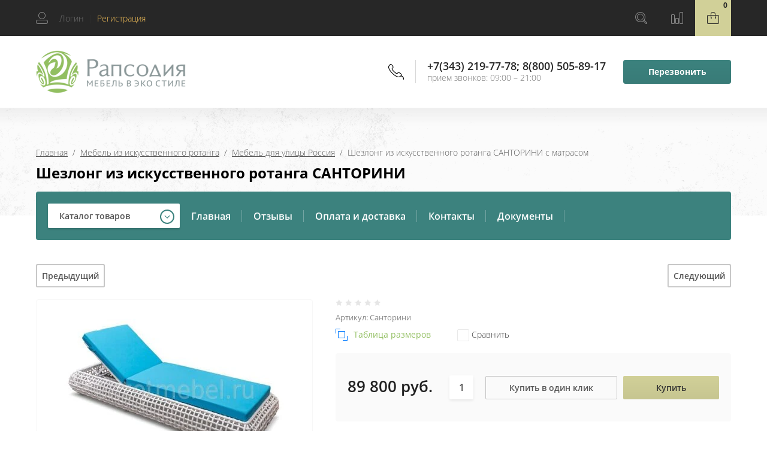

--- FILE ---
content_type: text/html; charset=utf-8
request_url: https://ekzotmebel.ru/internetmagazin/product/shezlong-iz-iskusstvennogo-rotanga-santorini
body_size: 16605
content:

	<!doctype html>
<html lang="ru">
<head>
<meta charset="utf-8">

<meta name="robots" content="all"/>

<title>Шезлонг из искусственного ротанга САНТОРИНИ</title>
<meta name="description" content="Шезлонг из искусственного ротанга САНТОРИНИ">
<meta name="keywords" content="Шезлонг из искусственного ротанга САНТОРИНИ">
<meta name="SKYPE_TOOLBAR" content="SKYPE_TOOLBAR_PARSER_COMPATIBLE">
<meta name="viewport" content="width=device-width, initial-scale=1.0, maximum-scale=1.0, user-scalable=no">
<meta name="format-detection" content="telephone=no">
<meta http-equiv="x-rim-auto-match" content="none">

<link rel="stylesheet" href="/t/v2029/images/css/waslidemenu.css">

<script src="/g/libs/jquery/1.10.2/jquery.min.js"></script>
<script src="/g/libs/jqueryui/1.10.3/jquery-ui.min.js" charset="utf-8"></script>

	<link rel="stylesheet" href="/g/css/styles_articles_tpl.css">
<meta name="cmsmagazine" content="86368d8963b4f0f96b434aafa426cd49" />
<meta name="yandex-verification" content="5d38848ef385af43" />
<meta name="yandex-verification" content="dd9f6cdb66301729" />

            <!-- 46b9544ffa2e5e73c3c971fe2ede35a5 -->
            <script src='/shared/s3/js/lang/ru.js'></script>
            <script src='/shared/s3/js/common.min.js'></script>
        <link rel='stylesheet' type='text/css' href='/shared/s3/css/calendar.css' /><link rel='stylesheet' type='text/css' href='/shared/highslide-4.1.13/highslide.min.css'/>
<script type='text/javascript' src='/shared/highslide-4.1.13/highslide-full.packed.js'></script>
<script type='text/javascript'>
hs.graphicsDir = '/shared/highslide-4.1.13/graphics/';
hs.outlineType = null;
hs.showCredits = false;
hs.lang={cssDirection:'ltr',loadingText:'Загрузка...',loadingTitle:'Кликните чтобы отменить',focusTitle:'Нажмите чтобы перенести вперёд',fullExpandTitle:'Увеличить',fullExpandText:'Полноэкранный',previousText:'Предыдущий',previousTitle:'Назад (стрелка влево)',nextText:'Далее',nextTitle:'Далее (стрелка вправо)',moveTitle:'Передвинуть',moveText:'Передвинуть',closeText:'Закрыть',closeTitle:'Закрыть (Esc)',resizeTitle:'Восстановить размер',playText:'Слайд-шоу',playTitle:'Слайд-шоу (пробел)',pauseText:'Пауза',pauseTitle:'Приостановить слайд-шоу (пробел)',number:'Изображение %1/%2',restoreTitle:'Нажмите чтобы посмотреть картинку, используйте мышь для перетаскивания. Используйте клавиши вперёд и назад'};</script>
<link rel="icon" href="/favicon.png" type="image/png">

<!--s3_require-->
<link rel="stylesheet" href="/g/basestyle/1.0.1/user/user.css" type="text/css"/>
<link rel="stylesheet" href="/g/basestyle/1.0.1/user/user.lightblue.css" type="text/css"/>
<script type="text/javascript" src="/g/basestyle/1.0.1/user/user.js" async></script>
<!--/s3_require-->

<!--s3_goal-->
<script src="/g/s3/goal/1.0.0/s3.goal.js"></script>
<script>new s3.Goal({map:{"144611":{"goal_id":"144611","object_id":"80211","event":"submit","system":"metrika","label":"otpravka","code":"anketa"},"144811":{"goal_id":"144811","object_id":"2629811","event":"submit","system":"metrika","label":"otpravka","code":"anketa"},"145011":{"goal_id":"145011","object_id":"610011","event":"submit","system":"metrika","label":"zapros","code":"anketa"},"273704":{"goal_id":"273704","object_id":"29748700","event":"submit","system":"metrika","label":"ae1c418cdb1711e2","code":"anketa"},"1718302":{"goal_id":"1718302","object_id":"29748500","event":"submit","system":"metrika","label":"524491d8ef3e1a4e","code":"anketa"},"1718502":{"goal_id":"1718502","object_id":"29749100","event":"submit","system":"metrika","label":"aabb0c8325f4b8d3","code":"anketa"},"1718702":{"goal_id":"1718702","object_id":"29748900","event":"submit","system":"metrika","label":"87ac8a13c673f4cf","code":"anketa"},"1718902":{"goal_id":"1718902","object_id":"9414411","event":"submit","system":"metrika","label":"d554c0573244dbf9","code":"anketa"}}, goals: [], ecommerce:[]});</script>
<!--/s3_goal-->
			
		
		
		
			<link rel="stylesheet" type="text/css" href="/g/shop2v2/default/css/theme.less.css">		
			<script type="text/javascript" src="/g/printme.js"></script>
		<script type="text/javascript" src="/g/shop2v2/default/js/tpl.js"></script>
		<script type="text/javascript" src="/g/shop2v2/default/js/baron.min.js"></script>
		
			<script type="text/javascript" src="/g/shop2v2/default/js/shop2.2.js"></script>
		
	<script type="text/javascript">shop2.init({"productRefs": {"1468664411":{"razmery":{"930646948a7ec193c21389a02558e5d0":["1766154611"]}}},"apiHash": {"getPromoProducts":"f4a0b5ffe49591351a91ff9c9715310e","getSearchMatches":"0864de0ef203a3c46108b03cbf944b8d","getFolderCustomFields":"25c086280de589a6195da1447a73b67e","getProductListItem":"5e85b52f9e2d481e23836bf93b993142","cartAddItem":"c6d7ced3c88f8c05a73c552a3cd740ec","cartRemoveItem":"a2db95d3a5457f6484c9bf64dee1c4a2","cartUpdate":"6ace608b86ed5c30c4bbb7bc66914556","cartRemoveCoupon":"5f13cc1daa10026cb61a22820b3c636e","cartAddCoupon":"7a2831ef09cd420dc887b76844287935","deliveryCalc":"1fa93d71771d0678bca1b97bc31bf3c3","printOrder":"3abdba0d3c1500305446dd8c4075f2da","cancelOrder":"55c140131225d2d80cf15792c05dba1c","cancelOrderNotify":"c14061cacd05b80b81ae0b6fdc8e8d75","repeatOrder":"c03a1803e8dca91b28fc9e193c353e92","paymentMethods":"935727b764b2941f8295b39f7a3e81ec","compare":"14a67f67d6c87f95fbcce7a236099b63"},"hash": null,"verId": 38748,"mode": "product","step": "","uri": "/internetmagazin","IMAGES_DIR": "/d/","my": {"show_sections":true,"new_alias":"NEW","hide_params":true,"slider_btn_fix":true},"shop2_cart_order_payments": 1,"cf_margin_price_enabled": 0,"maps_yandex_key":"","maps_google_key":""});</script>
<style type="text/css">.product-item-thumb {width: 300px;}.product-item-thumb .product-image, .product-item-simple .product-image {height: 300px;width: 300px;}.product-item-thumb .product-amount .amount-title {width: 204px;}.product-item-thumb .product-price {width: 250px;}.shop2-product .product-side-l {width: 450px;}.shop2-product .product-image {height: 450px;width: 450px;}.shop2-product .product-thumbnails li {width: 140px;height: 140px;}</style>
 	<link rel="stylesheet" href="/t/v2029/images/theme10/theme.scss.css">

<script type='text/javascript' src="/g/s3/misc/eventable/0.0.1/s3.eventable.js"></script>
<script type='text/javascript' src="/g/s3/misc/math/0.0.1/s3.math.js"></script>
<script type='text/javascript' src="/g/s3/menu/allin/0.0.3/s3.menu.allin.js"></script>

<link rel="stylesheet" href="/g/s3/lp/css//lightgallery.min.css">
<script type='text/javascript' src="/g/s3/lp/js//lightgallery.min.js"></script>
<script type='text/javascript' src="/g/s3/lp/js//lg-zoom.min.js"></script>

<script src="/g/templates/shop2/2.65.2/js/mainplugins.js"></script>
<script src="/g/templates/shop2/2.66.2/js/jquery.columnizer.min.js" charset="utf-8"></script>

<script src="/g/templates/shop2/2.65.2/js/jquery.popover.preview.js"></script>
<script src="/g/templates/shop2/2.65.2/js/product.quick.view.js"></script>

<script src="/g/s3/shop2/fly/0.0.1/s3.shop2.fly.js"></script>
<script src="/g/s3/shop2/popup/0.0.1/s3.shop2.popup.js"></script>


<script src="/t/v2029/images/js/matchHeight-min.js" charset="utf-8"></script>

<script src="/t/v2029/images/js/main_local.js" charset="utf-8"></script>

<script src="/g/templates/shop2/2.65.2/js/s3_form.js"></script>

<!--[if lt IE 10]>
<script src="/g/libs/ie9-svg-gradient/0.0.1/ie9-svg-gradient.min.js"></script>
<script src="/g/libs/jquery-placeholder/2.0.7/jquery.placeholder.min.js"></script>
<script src="/g/libs/jquery-textshadow/0.0.1/jquery.textshadow.min.js"></script>
<script src="/g/s3/misc/ie/0.0.1/ie.js"></script>
<![endif]-->
<!--[if lt IE 9]>
<script src="/g/libs/html5shiv/html5.js"></script>
<![endif]-->

<link rel="stylesheet" href="/t/v2029/images/css/site_addons2.css">

<link rel="stylesheet" href="/t/v2029/images/css/site.addons.scss.css">


    <!-- Facebook Pixel Code -->
<script>
  !function(f,b,e,v,n,t,s)
  {if(f.fbq)return;n=f.fbq=function(){n.callMethod?
  n.callMethod.apply(n,arguments):n.queue.push(arguments)};
  if(!f._fbq)f._fbq=n;n.push=n;n.loaded=!0;n.version='2.0';
  n.queue=[];t=b.createElement(e);t.async=!0;
  t.src=v;s=b.getElementsByTagName(e)[0];
  s.parentNode.insertBefore(t,s)}(window, document,'script',
  'https://connect.facebook.net/en_US/fbevents.js');
  fbq('init', '916574265447468');
  fbq('track', 'PageView');
</script>
<noscript><img height="1" width="1" style="display:none"
  src="https://www.facebook.com/tr?id=916574265447468&ev=PageView&noscript=1"
/></noscript>
<!-- End Facebook Pixel Code -->
<meta name="yandex-verification" content="5d38848ef385af43" />
<meta name="facebook-domain-verification" content="6go0zaxwdkhddoqd31jti64yvmt6o7" />
<meta name="p:domain_verify" content="9ba4604783566c5b9ff6c1e248dffe36"/>
<meta name="p:domain_verify" content="9ba4604783566c5b9ff6c1e248dffe36"/>


</head>
<body>
	<div class="site-wrapper">
		<div class="overlay-bg"></div>
		<div class="top-categor-onlinefix-wrapper">
			<div class="top-categor-close"></div>	
			<div class="top-categor-online-scroller">
				<div class="top-categor_mobile_wrapper">
					<ul class="top-categor-mobile">
						<li class="top-categor-onlinefix-title">Каталог товаров</li>
						 				             				             				             				             				        				             				                  				                  				                       <li class=""><a href="/kreslo-kachalki-iz-rotanga">Кресло-качалки</a>
				                  				             				             				             				             				        				             				                  				                       				                            </li>
				                            				                       				                  				                  				                       <li class=""><a href="/podvesnye-kresla-kacheli">Подвесные кресла, кресла-качели, качели</a>
				                  				             				             				             				             				        				             				                  				                       				                            </li>
				                            				                       				                  				                  				                       <li class="sublevel"><a class="sublevel2" href="/internetmagazin/folder/50027411">Мебель из натурального ротанга и бамбука</a>
				                  				             				             				             				             				        				             				                  				                       				                            <ul>
				                                <li class="parrent_name"><a href="/internetmagazin/folder/50027411">Мебель из натурального ротанга и бамбука</a></li>
				                        					                  				                  				                       <li class=""><a href="/mebel-iz-rotanga-v-nalichii">Мебель из ротанга в наличии</a>
				                  				             				             				             				             				        				             				                  				                       				                            </li>
				                            				                       				                  				                  				                       <li class=""><a href="/mebel-iz-rotanga-calamus">Коллекция Calamus</a>
				                  				             				             				             				             				        				             				                  				                       				                            </li>
				                            				                       				                  				                  				                       <li class=""><a href="/internetmagazin/folder/mebel-iz-naturalnogo-rotanga-ispaniya-italiya-pod-zakaz">Мебель пр-ва Испании и  Италии (под заказ)</a>
				                  				             				             				             				             				        				             				                  				                       				                            </li>
				                            				                                 </ul></li>
				                            				                       				                  				                  				                       <li class="sublevel"><a class="sublevel2" href="/internetmagazin/folder/mebel-iz-rotanga-kollekciya-natural">Мебель из искусственного ротанга</a>
				                  				             				             				             				             				        				             				                  				                       				                            <ul>
				                                <li class="parrent_name"><a href="/internetmagazin/folder/mebel-iz-rotanga-kollekciya-natural">Мебель из искусственного ротанга</a></li>
				                        					                  				                  				                       <li class=""><a href="/internetmagazin/folder/mebel-dlya-ulicy-royal-family">Мебель для улицы Royal Family</a>
				                  				             				             				             				             				        				             				                  				                       				                            </li>
				                            				                       				                  				                  				                       <li class="sublevel"><a class="sublevel2" href="/internetmagazin/folder/mebel-iz-iskusstvennogo-rotanga-premium-rossiya">Мебель для улицы Россия</a>
				                  				             				             				             				             				        				             				                  				                       				                            </li>
				                            				                       				                  				                  				                       <li class=""><a href="/internetmagazin/folder/mebel-dlya-ulicy-skyline">Мебель для улицы SkyLine</a>
				                  				             				             				             				             				        				             				                  				                       				                            </li>
				                            				                       				                  				                  				                       <li class="sublevel"><a class="sublevel2" href="/internetmagazin/folder/mebel-dlya-ulitsy-4sis">Мебель для улицы 4sis (Китай)</a>
				                  				             				             				             				             				        				             				                  				                       				                            </li>
				                            				                       				                  				                  				                       <li class=""><a href="/internetmagazin/folder/elitnaya-mebel-dlya-ulicy-vondom">Элитная мебель для улицы Vondom</a>
				                  				             				             				             				             				        				             				                  				                       				                            </li>
				                            				                       				                  				                  				                       <li class=""><a href="/internetmagazin/folder/mebel-dlya-ulicy-ispaniya">Мебель для улицы Италия, Испания</a>
				                  				             				             				             				             				        				             				                  				                       				                            </li>
				                            				                       				                  				                  				                       <li class=""><a href="/internetmagazin/folder/mebel-iz-rotanga-srednyaya-aziya">Садовая мебель из ротанга в наличии, распродажа!</a>
				                  				             				             				             				             				        				             				                  				                       				                            </li>
				                            				                                 </ul></li>
				                            				                       				                  				                  				                       <li class="sublevel"><a class="sublevel2" href="/internetmagazin/folder/mebel-provans">Мебель ПРОВАНС</a>
				                  				             				             				             				             				        				             				                  				                       				                            <ul>
				                                <li class="parrent_name"><a href="/internetmagazin/folder/mebel-provans">Мебель ПРОВАНС</a></li>
				                        					                  				                  				                       <li class=""><a href="/internetmagazin/folder/mebel-v-stile-provans-kollektsiya-provence-noir-blanc">Мебель в стиле прованс PROVENCE NOIR &amp; BLANC</a>
				                  				             				             				             				             				        				             				                  				                       				                            </li>
				                            				                       				                  				                  				                       <li class=""><a href="/internetmagazin/folder/45965411">Мебель в стиле прованс WHITE ROSE</a>
				                  				             				             				             				             				        				             				                  				                       				                            </li>
				                            				                       				                  				                  				                       <li class=""><a href="/internetmagazin/folder/46022411">Мебель в стиле прованс BELVEDER</a>
				                  				             				             				             				             				        				             				                  				                       				                            </li>
				                            				                       				                  				                  				                       <li class=""><a href="/mebel-v-stile-provans-belveder-chernyj-sapfir">Мебель в стиле прованс BELVEDER (черный сапфир)</a>
				                  				             				             				             				             				        				             				                  				                       				                            </li>
				                            				                       				                  				                  				                       <li class=""><a href="/internetmagazin/folder/mebel-v-stile-provans-marsel-cvetnoj">Мебель в стиле прованс MARSEL</a>
				                  				             				             				             				             				        				             				                  				                       				                            </li>
				                            				                                 </ul></li>
				                            				                       				                  				                  				                       <li class="sublevel"><a class="sublevel2" href="/internetmagazin/folder/mebel-iz-massiva">Мебель из массива</a>
				                  				             				             				             				             				        				             				                  				                       				                            </li>
				                            				                       				                  				                  				                       <li class=""><a href="/rasprodazha-mebeli-iz-rotanga-i-mramora">Распродажа мебели</a>
				                  				             				             				             				             				        				        				    </li>
					</ul>
				</div>		
			</div>
		</div>
		<div class="fixed-panel-wr">
			<div class="fixed-panel-in">
				<div class="left-side">
					<div class="user-block">
	<div class="block-title ">
					<span class="user_in">Логин</span> <span class="user-line">|</span> 
			 <a href="/users/register" class="register">Регистрация</a>
			</div>
		<div class="user-register-block-wr">
		<div class="user-register-block">
			<div class="block-close"></div>
			<div class="block-body">
				<div class="title">Вход в личный кабинет</div>		
				<form method="post" action="/users">
					<input type="hidden" name="mode" value="login" />
					<div class="row">
						<label class="field text"><input type="text" name="login" id="login" tabindex="1" value="" placeholder="Логин" /></label>
					</div>
					<div class="row">
						<label class="field password"><input type="password" name="password" id="password" tabindex="2" value="" placeholder="Пароль" /></label>
					</div>
					<div class="user-block-btn">
						<button type="submit" class="signin-btn" tabindex="3">Авторизация</button>
						<a class="forg_pass" href="/users/forgot_password">Восстановить пароль</a>
						<a href="/users/register" class="register">Регистрация</a>
					</div>
				<re-captcha data-captcha="recaptcha"
     data-name="captcha"
     data-sitekey="6LcYvrMcAAAAAKyGWWuW4bP1De41Cn7t3mIjHyNN"
     data-lang="ru"
     data-rsize="invisible"
     data-type="image"
     data-theme="light"></re-captcha></form>
								<div class="g-auth__row g-auth__social-min">
										



				
						<div class="g-form-field__title"><b>Также Вы можете войти через:</b></div>
			<div class="g-social">
																												<div class="g-social__row">
								<a href="/users/hauth/start/vkontakte?return_url=/internetmagazin/product/shezlong-iz-iskusstvennogo-rotanga-santorini" class="g-social__item g-social__item--vk-large" rel="nofollow">Vkontakte</a>
							</div>
																
			</div>
			
		
	
			<div class="g-auth__personal-note">
									
			
			 

												Я выражаю <a href="/users?mode=agreement" target="_blank">согласие на передачу и обработку персональных данных</a> в соответствии с <a href="/users?mode=policy" target="_blank">политикой конфиденциальности</a>
				
					</div>
					</div>
							</div>
		</div>
	</div>
	</div>				</div>
				<div class="right-side">
					<div class="site-phone-btn"></div>
					<div class="search-online-store-wrapper">
						<div class="search-online-store-btn"></div>
						<div class="search-fixedw-wr">
							<div class="search-fixedw-block">
								<div class="block-close"></div>
									
    
<div class="search-online-store">

	<div class="block-body">
		<div class="site-search-wr">
			<form action="/internetmagazin/search" enctype="multipart/form-data" class="site-search-form clear-self">
				<input type="text" class="search-text" name="search_text" onBlur="this.placeholder=this.placeholder==''?'Поиск...':this.placeholder" onFocus="this.placeholder=this.placeholder=='Поиск...'?'':this.placeholder;" placeholder="Поиск..." />
				<input type="submit" class="search-but" value="Найти"/>
			<re-captcha data-captcha="recaptcha"
     data-name="captcha"
     data-sitekey="6LcYvrMcAAAAAKyGWWuW4bP1De41Cn7t3mIjHyNN"
     data-lang="ru"
     data-rsize="invisible"
     data-type="image"
     data-theme="light"></re-captcha></form>
		</div>
		<form class="dropdown" action="/internetmagazin/search" enctype="multipart/form-data">
			<input type="hidden" name="sort_by" value="">
			
			            <div class="row search_price range_slider_wrapper">
                <div class="row-title">Цена</div>
                <div class="input_range_slider"></div>

                <div class="price_range clear-self">
                    <div class="range-input-wrap"><span>от</span>
                    <input name="s[price][min]" type="text" size="5" class="small low" value="0" /></div>

                    <div class="range-input-wrap"><span>до</span><input name="s[price][max]" type="text" size="5" class="small hight" data-max="40000" value="200000" /></div>
                </div>   
            </div>
            

<!-- 							<div class="field dimension clear-self">
					<span class="field-title">Цена (руб.):</span>
					<label class="start">
						<span class="input"><input name="s[price][min]" placeholder="от" type="text" value=""></span>
					</label>
					<label class="end">
						<span class="input"><input name="s[price][max]" placeholder="до" type="text" value=""></span>
					</label>
				</div>
			 -->

							<div class="field text">
					<label class="field-title" for="s[name]">Название:</label>
					<label class="input"><input type="text" name="s[name]" id="s[name]" value=""></label>
				</div>
			
							<div class="field text">
					<label class="field-title" for="s[article">Артикул:</label>
					<label class="input"><input type="text" name="s[article]" id="s[article" value=""></label>
				</div>
			
							<div class="field text">
					<label class="field-title" for="search_text">Текст:</label>
					<label class="input"><input type="text" name="search_text" id="search_text"  value=""></label>
				</div>
						
							<div class="field select">
					<span class="field-title">Выберите категорию:</span>
					<select name="s[folder_id]" id="s[folder_id]">
						<option value="">Все</option>
																											                            <option value="59163611" >
	                                 Кресло-качалки
	                            </option>
	                        														                            <option value="59171611" >
	                                 Подвесные кресла, кресла-качели, качели
	                            </option>
	                        														                            <option value="59173411" >
	                                 Мебель из натурального ротанга и бамбука
	                            </option>
	                        														                            <option value="159766701" >
	                                &raquo; Мебель из ротанга в наличии
	                            </option>
	                        														                            <option value="59154011" >
	                                &raquo; Коллекция Calamus
	                            </option>
	                        														                            <option value="150720906" >
	                                &raquo; Мебель пр-ва Испании и  Италии (под заказ)
	                            </option>
	                        														                            <option value="229920700" >
	                                 Мебель из искусственного ротанга
	                            </option>
	                        														                            <option value="37989307" >
	                                &raquo; Мебель для улицы Royal Family
	                            </option>
	                        														                            <option value="124734611" >
	                                &raquo; Мебель для улицы Россия
	                            </option>
	                        														                            <option value="172633701" >
	                                &raquo; Мебель для улицы SkyLine
	                            </option>
	                        														                            <option value="109636211" >
	                                &raquo; Мебель для улицы 4sis (Китай)
	                            </option>
	                        														                            <option value="104397308" >
	                                &raquo; Элитная мебель для улицы Vondom
	                            </option>
	                        														                            <option value="172986701" >
	                                &raquo; Мебель для улицы Италия, Испания
	                            </option>
	                        														                            <option value="195733308" >
	                                &raquo; Садовая мебель из ротанга в наличии, распродажа!
	                            </option>
	                        														                            <option value="132909211" >
	                                 Мебель ПРОВАНС
	                            </option>
	                        														                            <option value="98987611" >
	                                &raquo; Мебель в стиле прованс PROVENCE NOIR &amp; BLANC
	                            </option>
	                        														                            <option value="59172011" >
	                                &raquo; Мебель в стиле прованс WHITE ROSE
	                            </option>
	                        														                            <option value="59172211" >
	                                &raquo; Мебель в стиле прованс BELVEDER
	                            </option>
	                        														                            <option value="59172411" >
	                                &raquo; Мебель в стиле прованс BELVEDER (черный сапфир)
	                            </option>
	                        														                            <option value="223109301" >
	                                &raquo; Мебель в стиле прованс MARSEL
	                            </option>
	                        														                            <option value="226947300" >
	                                 Мебель из массива
	                            </option>
	                        														                            <option value="59174611" >
	                                 Распродажа мебели
	                            </option>
	                        											</select>
				</div>

				<div id="shop2_search_custom_fields"></div>
			
						<div id="shop2_search_global_fields">
				
							</div>
						
							<div class="field select">
					<span class="field-title">Производитель:</span>
					<select name="s[vendor_id]">
						<option value="">Все</option>          
	                    	                        <option value="30475701" >199*213*159</option>
	                    	                        <option value="30476101" >211*195*136</option>
	                    	                        <option value="30476301" >213*190*149</option>
	                    	                        <option value="30475901" >222*195*136</option>
	                    	                        <option value="29184211" >4sis</option>
	                    	                        <option value="42604702" >N&amp;K</option>
	                    	                        <option value="25019811" >Австрия</option>
	                    	                        <option value="15567309" >Азия</option>
	                    	                        <option value="23886211" >Вьетнам</option>
	                    	                        <option value="32098811" >Голландия</option>
	                    	                        <option value="28719411" >Гонконг</option>
	                    	                        <option value="23886411" >Индонезия</option>
	                    	                        <option value="23886611" >Испания</option>
	                    	                        <option value="28065411" >Италия</option>
	                    	                        <option value="23886811" >Китай</option>
	                    	                        <option value="23887011" >Малайзия</option>
	                    	                        <option value="29359411" >Польша</option>
	                    	                        <option value="25043011" >Россия</option>
	                    	                        <option value="31449411" >Россия-Италия</option>
	                    	                        <option value="23887211" >Румыния</option>
	                    	                        <option value="23887411" >Швеция</option>
	                    					</select>
				</div>
			
							<div class="field select">
					<span class="field-title">Новинка:</span>
					<select name="s[new]">
						<option value="">Все</option>
	                    <option value="1">да</option>
	                    <option value="0">нет</option>
					</select>
				</div>
			
							<div class="field select">
					<span class="field-title">Спецпредложение:</span>
					<select name="s[special]">
						<option value="">Все</option>
	                    <option value="1">да</option>
	                    <option value="0">нет</option>
					</select>
				</div>
			
							<div class="field select">
					<span class="field-title">Результатов на странице:</span>
					<select name="s[products_per_page]">
									            				            				            <option value="5">5</option>
			            				            				            <option value="20" selected="selected">20</option>
			            				            				            <option value="35">35</option>
			            				            				            <option value="50">50</option>
			            				            				            <option value="65">65</option>
			            				            				            <option value="80">80</option>
			            				            				            <option value="95">95</option>
			            					</select>
				</div>
			
			<div class="submit">
				<button type="submit" class="search-btn">Найти</button>
			</div>
		<re-captcha data-captcha="recaptcha"
     data-name="captcha"
     data-sitekey="6LcYvrMcAAAAAKyGWWuW4bP1De41Cn7t3mIjHyNN"
     data-lang="ru"
     data-rsize="invisible"
     data-type="image"
     data-theme="light"></re-captcha></form>
	</div>
</div><!-- Search Form -->							</div>
						</div>
					</div>
											<a href="/internetmagazin/compare" class="compare-block">
							<div class="fixed-panel-compare-btn" >
																<span class="compare-block__amount hide">0</span>
							</div>
						</a>
										<div id="shop2-cart-preview">
	<div class="shop2-block cart-preview ">
				<div class="block-btn"><span>0</span></div>
		<div class="block-body">
			<strong>0 руб.</strong>
			
					
						<div class="order-btn"></div>
		</div>
		<a href="/internetmagazin/cart" class="a_cart"></a>
	</div>
	
</div><!-- Cart Preview -->				</div>
			</div>
		</div>
		<header role="banner" class="site-header">
			<div class="site-header-in">
				<div class="left-side">
										<div class="logo">
													<a href="https://ekzotmebel.ru">
								<img src=/thumb/2/kkTEgLzui7Ev5GZA1YasXg/250r/d/logo_0.png alt="/">
							</a>
											</div>
										<div class="site-name-wrapper">
						<div class="site-name">
															<a href="https://ekzotmebel.ru">
									
								</a>
													</div>
						<div class="site-description"></div>
					</div>
				</div>
				<div class="right-side">
					<div class="site-phone-block">
						<div class="site-phone-block-in">
							<div class="block-close"></div>
							<div class="site-phone-wr">
								<div class="site-phone-in">
									<div class="site-phone">
										<span class="s2">
																					<a href="tel:+73432197778">+7(343) 219-77-78</a><span class="s1">;</span>  
																					<a href="tel:88005058917">8(800) 505-89-17</a><span class="s1">;</span>  
																				</span>
									</div>
									<div class="schedule-body">прием звонков: 09:00 – 21:00</div>
								</div>
							</div>
							<div class="request_call">Перезвонить</div>
						</div>
					</div>
				</div>
			</div>
		</header> <!-- .site-header -->
		
		
		
		<div class="top-blocks-wrapper">
									<div class="site-path-wrapper">
				<span class="s1" style="background-image: url(/thumb/2/g0rKAWJp1IXki-w_NA-1Lw/r/d/path-bg.png);"></span>
				<div class="site-path-in">
					<div class="site-path-in2">
<div class="site-path" data-url="/"><a href="/">Главная</a>  /  <a href="/mebel-iz-iskusstvennogo-rotanga">Мебель из искусственного ротанга</a>  /  <a href="/internetmagazin/folder/mebel-iz-iskusstvennogo-rotanga-premium-rossiya">Мебель для улицы Россия</a>  /  Шезлонг из искусственного ротанга САНТОРИНИ с матрасом</div></div>
					<h1>Шезлонг из искусственного ротанга САНТОРИНИ</h1>
				</div>	
			</div>
						<div class="top-menu-block-wrapper">
				<div class="top-menu-block-in">
					<div class="top-categor-wrapper">
						<div class="top-categor-title">Каталог товаров</div>
					<ul id="menu-left" class="menu menu_columnized">
							  							  							  							  <li class=""><a href="/kreslo-kachalki-iz-rotanga">Кресло-качалки<span></span></a>							  							  							  							  							    </li>
							    							  							  							  							  <li class=""><a href="/podvesnye-kresla-kacheli">Подвесные кресла, кресла-качели, качели<span></span></a>							  							  							  							  							    </li>
							    							  							  							  							  <li class="has dontsplit"><a href="/internetmagazin/folder/50027411">Мебель из натурального ротанга и бамбука<span></span></a>							  							  							  							  							  <ul class="sub">
							    							  							  							  <li class=""><a href="/mebel-iz-rotanga-v-nalichii">Мебель из ротанга в наличии<span></span></a>							  							  							  							  							    </li>
							    							  							  							  							  <li class=""><a href="/mebel-iz-rotanga-calamus">Коллекция Calamus<span></span></a>							  							  							  							  							    </li>
							    							  							  							  							  <li class=""><a href="/internetmagazin/folder/mebel-iz-naturalnogo-rotanga-ispaniya-italiya-pod-zakaz">Мебель пр-ва Испании и  Италии (под заказ)<span></span></a>							  							  							  							  							    </li>
							    							  </ul>
							  </li>
							  							  							  							  							  <li class="has dontsplit"><a href="/internetmagazin/folder/mebel-iz-rotanga-kollekciya-natural">Мебель из искусственного ротанга<span></span></a>							  							  							  							  							  <ul class="sub">
							    							  							  							  <li class=""><a href="/internetmagazin/folder/mebel-dlya-ulicy-royal-family">Мебель для улицы Royal Family<span></span></a>							  							  							  							  							    </li>
							    							  							  							  							  <li class="has dontsplit"><a href="/internetmagazin/folder/mebel-iz-iskusstvennogo-rotanga-premium-rossiya">Мебель для улицы Россия<span></span></a>							  							  							  							  							    </li>
							    							  							  							  							  <li class=""><a href="/internetmagazin/folder/mebel-dlya-ulicy-skyline">Мебель для улицы SkyLine<span></span></a>							  							  							  							  							    </li>
							    							  							  							  							  <li class="has dontsplit"><a href="/internetmagazin/folder/mebel-dlya-ulitsy-4sis">Мебель для улицы 4sis (Китай)<span></span></a>							  							  							  							  							    </li>
							    							  							  							  							  <li class=""><a href="/internetmagazin/folder/elitnaya-mebel-dlya-ulicy-vondom">Элитная мебель для улицы Vondom<span></span></a>							  							  							  							  							    </li>
							    							  							  							  							  <li class=""><a href="/internetmagazin/folder/mebel-dlya-ulicy-ispaniya">Мебель для улицы Италия, Испания<span></span></a>							  							  							  							  							    </li>
							    							  							  							  							  <li class=""><a href="/internetmagazin/folder/mebel-iz-rotanga-srednyaya-aziya">Садовая мебель из ротанга в наличии, распродажа!<span></span></a>							  							  							  							  							    </li>
							    							  </ul>
							  </li>
							  							  							  							  							  <li class="has dontsplit"><a href="/internetmagazin/folder/mebel-provans">Мебель ПРОВАНС<span></span></a>							  							  							  							  							  <ul class="sub">
							    							  							  							  <li class=""><a href="/internetmagazin/folder/mebel-v-stile-provans-kollektsiya-provence-noir-blanc">Мебель в стиле прованс PROVENCE NOIR &amp; BLANC<span></span></a>							  							  							  							  							    </li>
							    							  							  							  							  <li class=""><a href="/internetmagazin/folder/45965411">Мебель в стиле прованс WHITE ROSE<span></span></a>							  							  							  							  							    </li>
							    							  							  							  							  <li class=""><a href="/internetmagazin/folder/46022411">Мебель в стиле прованс BELVEDER<span></span></a>							  							  							  							  							    </li>
							    							  							  							  							  <li class=""><a href="/mebel-v-stile-provans-belveder-chernyj-sapfir">Мебель в стиле прованс BELVEDER (черный сапфир)<span></span></a>							  							  							  							  							    </li>
							    							  							  							  							  <li class=""><a href="/internetmagazin/folder/mebel-v-stile-provans-marsel-cvetnoj">Мебель в стиле прованс MARSEL<span></span></a>							  							  							  							  							    </li>
							    							  </ul>
							  </li>
							  							  							  							  							  <li class="has dontsplit"><a href="/internetmagazin/folder/mebel-iz-massiva">Мебель из массива<span></span></a>							  							  							  							  							    </li>
							    							  							  							  							  <li class=""><a href="/rasprodazha-mebeli-iz-rotanga-i-mramora">Распродажа мебели<span></span></a>							  							  							  </li>
							</ul>
												</div>
					<div class="top-menu-wrapper">
						<div class="top-menu-btn"><span>Меню</span></div>
						<div class="top-menu-in">
							<ul class="top-menu"><li><a href="https://ekzotmebel.ru/" >Главная</a></li><li><a href="/otzyvy" >Отзывы</a></li><li><a href="/price" >Оплата и доставка</a></li><li><a href="/contacts" >Контакты</a></li><li><a href="/dokumenty" >Документы</a></li></ul>							<div class="top-menu-close"><span></span></div>
						</div>
					</div>
				</div>
			</div>
		</div>
		
				
				<div class="site-container">
			<div class="site-container-in"  style="padding-bottom: 0;" >
								<!-- <aside role="complementary" class="site-sidebar right">
				</aside> --> <!-- .site-sidebar.right -->
				
				<main role="main" class="site-main">
										
	<div class="shop2-cookies-disabled shop2-warning hide"></div>
	
	
	
		
							
			
							
			
							
			
		
					

<div class="shop2-product-navigation">
<!--noindex--><a rel="nofollow" class="shop2-btn" href="/internetmagazin/product/shezlong-iz-iskusstvennogo-rotanga-santorini/prev">Предыдущий</a><!--/noindex-->
<!--noindex--><a rel="nofollow" class="shop2-btn" href="/internetmagazin/product/shezlong-iz-iskusstvennogo-rotanga-santorini/next">Следующий</a><!--/noindex-->
</div>

	<form 
		method="post" 
		action="/internetmagazin?mode=cart&amp;action=add" 
		accept-charset="utf-8"
		class="shop-product clear-self">

		<input type="hidden" name="kind_id" value="1766154611"/>
		<input type="hidden" name="product_id" value="1468664411"/>
		<input type="hidden" name="meta" value='null'/>
		
		<div class="product-side-l">
			<div class="mobil-art">
				<div class="stars-wrap">
						
	
	<div class="tpl-rating-block">Рейтинг:<div class="tpl-stars"><div class="tpl-rating" style="width: 0%;"></div></div>(0 голосов)</div>

					</div>
				
	
					
	
	
					<div class="shop2-product-article"><span>Артикул:</span> Санторини</div>
	
				</div>
			<div class="product-image" title="Шезлонг из искусственного ротанга САНТОРИНИ с матрасом">
				<div class="product-image-in">
			 	 																<a href="/d/shezlong_iz_iskusstvennogo_rotanga_3114_1.jpg" class="product-image-a">
					  <img src="/thumb/2/Gf7ii5W4M9ZHInwNKM7rNA/450r450/d/shezlong_iz_iskusstvennogo_rotanga_3114_1.jpg "  />
					</a>
																<a href="/d/shezlong_iz_iskusstvennogo_rotanga_3114_2.jpg" style="display: none;" class="product-image-a">
							<img src="/thumb/2/sFG0GDtU2lzLwKW2zlqVVQ/450r450/d/shezlong_iz_iskusstvennogo_rotanga_3114_2.jpg " alt="" />
						</a>
											<a href="/d/shezlong_dinastiya_odinarnyy.jpg" style="display: none;" class="product-image-a">
							<img src="/thumb/2/cTQcrKDsP__3BljWnNa11g/450r450/d/shezlong_dinastiya_odinarnyy.jpg " alt="" />
						</a>
											<a href="/d/shezlong_iz_iskussvennogo_rotanga_santorini_dinastiya_1.jpg" style="display: none;" class="product-image-a">
							<img src="/thumb/2/VH5mvIQ819c_jMtZj_X4sQ/450r450/d/shezlong_iz_iskussvennogo_rotanga_santorini_dinastiya_1.jpg " alt="" />
						</a>
											<a href="/d/shezlong_iz_iskussvennogo_rotanga_santorini_dinastiya_2.jpg" style="display: none;" class="product-image-a">
							<img src="/thumb/2/Ph6PE4oGfdC8d4-3CILSeQ/450r450/d/shezlong_iz_iskussvennogo_rotanga_santorini_dinastiya_2.jpg " alt="" />
						</a>
											<a href="/d/shezlong_iz_iskussvennogo_rotanga_santorini_dinastiya_3.jpg" style="display: none;" class="product-image-a">
							<img src="/thumb/2/CcoyiZkLl-8HGd2wNzZ6PA/450r450/d/shezlong_iz_iskussvennogo_rotanga_santorini_dinastiya_3.jpg " alt="" />
						</a>
											<a href="/d/shezlong_iz_iskussvennogo_rotanga_santorini_dinastiya_4.jpg" style="display: none;" class="product-image-a">
							<img src="/thumb/2/RyAMfJYg2YZ5q8pmVC9Wwg/450r450/d/shezlong_iz_iskussvennogo_rotanga_santorini_dinastiya_4.jpg " alt="" />
						</a>
											<a href="/d/shezlong_iz_iskussvennogo_rotanga_santorini_dinastiya_5.jpg" style="display: none;" class="product-image-a">
							<img src="/thumb/2/y7WS12zn1q6yZXsmQOEiwA/450r450/d/shezlong_iz_iskussvennogo_rotanga_santorini_dinastiya_5.jpg " alt="" />
						</a>
											<a href="/d/shezlong_iz_iskussvennogo_rotanga_santorini_dinastiya_6.jpg" style="display: none;" class="product-image-a">
							<img src="/thumb/2/37gKL7TeZm7vFgDR_2XZqA/450r450/d/shezlong_iz_iskussvennogo_rotanga_santorini_dinastiya_6.jpg " alt="" />
						</a>
											<a href="/d/shezlong_iz_rotanga_santorini.jpg" style="display: none;" class="product-image-a">
							<img src="/thumb/2/M7i2FXQi2MasA8LtkuqEjA/450r450/d/shezlong_iz_rotanga_santorini.jpg " alt="" />
						</a>
									</div>		
			</div>	 
						<div class="product-thumbnails-wrapper1">
				<div class="product-thumbnails-wrapper">
					<ul  class="product-thumbnails">
																																												<li class="active"><a href="/d/shezlong_iz_iskusstvennogo_rotanga_3114_1.jpg" class="active">
						  <img src="/thumb/2/GYqBYXfmaSPQ6kypfH0F8w/474r474/d/shezlong_iz_iskusstvennogo_rotanga_3114_1.jpg" alt="Шезлонг из искусственного ротанга САНТОРИНИ с матрасом" title="Шезлонг из искусственного ротанга САНТОРИНИ с матрасом"  />
						</a><div class="verticalMiddle"></div></li>
																			<li>
								<a href="/d/shezlong_iz_iskusstvennogo_rotanga_3114_2.jpg">
									<img src="/thumb/2/yvxmT7hc-L8tjB7--fCPtg/474r474/d/shezlong_iz_iskusstvennogo_rotanga_3114_2.jpg" alt="Шезлонг из искусственного ротанга САНТОРИНИ с матрасом" title="Шезлонг из искусственного ротанга САНТОРИНИ с матрасом" />
								</a>
								
							</li>
													<li>
								<a href="/d/shezlong_dinastiya_odinarnyy.jpg">
									<img src="/thumb/2/ov9VxGU-qxXmqKPU8lgdaw/474r474/d/shezlong_dinastiya_odinarnyy.jpg" alt="Шезлонг из искусственного ротанга САНТОРИНИ с матрасом" title="Шезлонг из искусственного ротанга САНТОРИНИ с матрасом" />
								</a>
								
							</li>
													<li>
								<a href="/d/shezlong_iz_iskussvennogo_rotanga_santorini_dinastiya_1.jpg">
									<img src="/thumb/2/tIsCXW3WXVMxXKHc2WDLQg/474r474/d/shezlong_iz_iskussvennogo_rotanga_santorini_dinastiya_1.jpg" alt="Шезлонг из искусственного ротанга САНТОРИНИ с матрасом" title="Шезлонг из искусственного ротанга САНТОРИНИ с матрасом" />
								</a>
								
							</li>
													<li>
								<a href="/d/shezlong_iz_iskussvennogo_rotanga_santorini_dinastiya_2.jpg">
									<img src="/thumb/2/IxmMxyArC_zC-MctyQyaJg/474r474/d/shezlong_iz_iskussvennogo_rotanga_santorini_dinastiya_2.jpg" alt="Шезлонг из искусственного ротанга САНТОРИНИ с матрасом" title="Шезлонг из искусственного ротанга САНТОРИНИ с матрасом" />
								</a>
								
							</li>
													<li>
								<a href="/d/shezlong_iz_iskussvennogo_rotanga_santorini_dinastiya_3.jpg">
									<img src="/thumb/2/moDS3zUkEJ7m51t3i1jCWA/474r474/d/shezlong_iz_iskussvennogo_rotanga_santorini_dinastiya_3.jpg" alt="Шезлонг из искусственного ротанга САНТОРИНИ с матрасом" title="Шезлонг из искусственного ротанга САНТОРИНИ с матрасом" />
								</a>
								
							</li>
													<li>
								<a href="/d/shezlong_iz_iskussvennogo_rotanga_santorini_dinastiya_4.jpg">
									<img src="/thumb/2/LTe6irrOjdLraC15CnL5tg/474r474/d/shezlong_iz_iskussvennogo_rotanga_santorini_dinastiya_4.jpg" alt="Шезлонг из искусственного ротанга САНТОРИНИ с матрасом" title="Шезлонг из искусственного ротанга САНТОРИНИ с матрасом" />
								</a>
								
							</li>
													<li>
								<a href="/d/shezlong_iz_iskussvennogo_rotanga_santorini_dinastiya_5.jpg">
									<img src="/thumb/2/qviWr9Y7-hdm_kQWNYi_xw/474r474/d/shezlong_iz_iskussvennogo_rotanga_santorini_dinastiya_5.jpg" alt="Шезлонг из искусственного ротанга САНТОРИНИ с матрасом" title="Шезлонг из искусственного ротанга САНТОРИНИ с матрасом" />
								</a>
								
							</li>
													<li>
								<a href="/d/shezlong_iz_iskussvennogo_rotanga_santorini_dinastiya_6.jpg">
									<img src="/thumb/2/jPDQp5u0sn056_mmP_0z2Q/474r474/d/shezlong_iz_iskussvennogo_rotanga_santorini_dinastiya_6.jpg" alt="Шезлонг из искусственного ротанга САНТОРИНИ с матрасом" title="Шезлонг из искусственного ротанга САНТОРИНИ с матрасом" />
								</a>
								
							</li>
													<li>
								<a href="/d/shezlong_iz_rotanga_santorini.jpg">
									<img src="/thumb/2/C8i1g9oNvcNblZuXTrAH6g/474r474/d/shezlong_iz_rotanga_santorini.jpg" alt="Шезлонг из искусственного ротанга САНТОРИНИ с матрасом" title="Шезлонг из искусственного ротанга САНТОРИНИ с матрасом" />
								</a>
								
							</li>
											</ul>
				</div>
			</div>
			
		</div>
		<div class="product-side-r">
			<div class="form-add">
				<div class="form-add-in">
					<div class="stars-wrap">
							
	
	<div class="tpl-rating-block">Рейтинг:<div class="tpl-stars"><div class="tpl-rating" style="width: 0%;"></div></div>(0 голосов)</div>

						</div>
					
	
					
	
	
					<div class="shop2-product-article"><span>Артикул:</span> Санторини</div>
	
						<div class="product-options-wrapper">
						
 
		
	
					</div>
					<div class="product-compare-btn-wrapper">
													<a href="#" target="_blank" class="size-table-link">Таблица размеров</a>
												
			<div class="product-compare">
			<label>
				<input type="checkbox" value="1766154611"/>
				Сравнить
			</label>
		</div>
		
					</div>
					
					
 
										<div class="product-price-wrapper">
						<div class="product-price-in">
								
								<div class="price-current">
		<strong>89&nbsp;800</strong> руб.			</div>
						</div>
						<div class="shop-product-button-wrapper">
							
				
	<div class="product-amount">
					<div class="amount-title">Количество:</div>
							<div class="shop2-product-amount">
				<button type="button" class="amount-minus">&#8722;</button><input type="text" name="amount" data-kind="1766154611"  data-min="1" data-multiplicity="" maxlength="4" value="1" /><button type="button" class="amount-plus">&#43;</button>
			</div>
						</div>
				
														<div class="buy-one-click"><a href="#">Купить в один клик</a></div>
																						
			<button class="shop-product-button type-3 buy" type="submit">
			<span class="s1">Купить</span>
		</button>
	
								
						</div>
					</div>
									</div>
				
			</div>
			<div class="params-title">Общие характеристики</div>
											<div class="yashare">
						<script type="text/javascript" src="https://yandex.st/share/share.js" charset="utf-8"></script>
						
						<style type="text/css">
							div.yashare span.b-share a.b-share__handle img,
							div.yashare span.b-share a.b-share__handle span {
								background-image: url("https://yandex.st/share/static/b-share-icon.png");
							}
						</style>
						
						
						<script type="text/javascript">(function() {
						  if (window.pluso)if (typeof window.pluso.start == "function") return;
						  if (window.ifpluso==undefined) { window.ifpluso = 1;
						    var d = document, s = d.createElement('script'), g = 'getElementsByTagName';
						    s.type = 'text/javascript'; s.charset='UTF-8'; s.async = true;
						    s.src = ('https:' == window.location.protocol ? 'https' : 'http')  + '://share.pluso.ru/pluso-like.js';
						    var h=d[g]('body')[0];
						    h.appendChild(s);
						  }})();</script>
						
						<div class="pluso" data-background="transparent" data-options="medium,square,line,horizontal,nocounter,theme=04" data-services="vkontakte,odnoklassniki,facebook,twitter"></div>
					</div>
					
		</div>
	<re-captcha data-captcha="recaptcha"
     data-name="captcha"
     data-sitekey="6LcYvrMcAAAAAKyGWWuW4bP1De41Cn7t3mIjHyNN"
     data-lang="ru"
     data-rsize="invisible"
     data-type="image"
     data-theme="light"></re-captcha></form><!-- Product -->

		



	<div id="product_tabs" class="shop-product-data">
					<ul class="shop-product-tabs">
				<li class="active-tab"><a href="#shop2-tabs-1">Описание</a></li><li ><a href="#shop2-tabs-11">Размеры и комплектация</a></li>
			</ul>

						<div class="shop-product-desc">

								<div class="desc-area active-area" id="shop2-tabs-1">
					<div class="desc-area-body">
						<p>&nbsp;Шезлонг с регулируемой спинкой САНТОРИНИ. Синий и белый &ndash; это небо и облака, морская волна и пена. ... Создайте атмосферу курорта на своем участке с шезлонгом САНТОРИНИ.&nbsp;Одноместный шезлонг отличное решение для отелей, аквапарков, организации пляжного отдыха или зоны отдыха вокруг бассейна. &nbsp;Шезлонг дополнен матрасом премиум-класса&nbsp;(цветной кант + встроенный аэратор).</p>
					</div>
					<div class="shop2-clear-container"></div>
				</div>
								
				
								
				
				<div class="desc-area " id="shop2-tabs-11"><div class="desc-area-body"><p>Размер: 221*92*32h<br />
Цена указана с матрасом Премиум (толщина 80мм&nbsp;+ встроенный аэратор)<br />
Цвет ротанга: белый, латте, бронза<br />
Цвет матраса: на выбор.</p></div><div class="shop2-clear-container"></div></div>

				
			</div><!-- Product Desc -->
		
				<div class="shop2-clear-container"></div>
	</div>

	
        
            <h4 class="shop2-product-folders-header">Находится в разделах</h4>
        <div class="shop2-product-folders"><a href="/internetmagazin/folder/shezlongi-lezhaki">Шезлонги, лежаки, беседки<span></span></a></div>
    

	<div class="clear-self"></div>
	<div class="product-item-collections-blocks-wrapper">
		<div class="product-item-collections-blocks-in">
				
		</div>
	</div>
	
				<div class="buy-one-click-form-wr">
	<div class="buy-one-click-form-in">
		<div class="close-btn"></div><div class="tpl-anketa" data-api-url="/-/x-api/v1/public/?method=form/postform&param[form_id]=29748900&param[tpl]=global:form.minimal.2.2.65.tpl" data-api-type="form">
	
				<form method="post" action="/" data-s3-anketa-id="29748900">
		<input type="hidden" name="form_id" value="29748900">
		<input type="hidden" name="tpl" value="global:form.minimal.2.2.65.tpl">
		<input type="hidden" name="placeholdered_fields" value="">
		<div class="title">Купить в один клик</div>				<div class="tpl-anketa-in">
							        <div class="tpl-field type-text">
	          	          <div class="field-value">
	          		            	<input  type="hidden" size="30" maxlength="100" value="" name="d[0]"class="productName" />
	            	            	          </div>
	        </div>
	        						        <div class="tpl-field type-text">
	          	          <div class="field-value">
	          		            	<input  type="hidden" size="30" maxlength="100" value="" name="d[1]"class="productLink" />
	            	            	          </div>
	        </div>
	        						        <div class="tpl-field type-text">
	          	          <div class="field-value">
	          		            	<input  type="hidden" size="30" maxlength="100" value="3.148.205.249" name="d[2]" />
	            	            	          </div>
	        </div>
	        						        <div class="tpl-field type-text field-required">
	          <div class="field-title">Ваше имя: <span class="field-required-mark">*</span></div>	          <div class="field-value">
	          		            	<input required  type="text" size="30" maxlength="100" value="" name="d[3]" />
	            	            	          </div>
	        </div>
	        						        <div class="tpl-field type-text field-required">
	          <div class="field-title">Ваш контактный телефон: <span class="field-required-mark">*</span></div>	          <div class="field-value">
	          		            	<input required  type="text" size="30" maxlength="100" value="" name="d[4]" />
	            	            	          </div>
	        </div>
	        						        <div class="tpl-field type-textarea">
	          <div class="field-title">Комментарии:</div>	          <div class="field-value">
	          		            	<textarea  cols="50" rows="7" name="d[5]"></textarea>
	            	            	          </div>
	        </div>
	        		
		
		<div class="tpl-field tpl-field-button">
			<button type="submit" class="tpl-form-button">Отправить</button>
		</div>
</div>
		<re-captcha data-captcha="recaptcha"
     data-name="captcha"
     data-sitekey="6LcYvrMcAAAAAKyGWWuW4bP1De41Cn7t3mIjHyNN"
     data-lang="ru"
     data-rsize="invisible"
     data-type="image"
     data-theme="light"></re-captcha></form>
	
				
			
	</div>
	</div>
</div>
		
	


	

	</main> <!-- .site-main -->
			</div>
		</div>
		
				
				       				<footer role="contentinfo" class="site-footer">
			<div class="site-footer-in">
				<div class="top-block">
										<div class="footer-contacts">
						<div class="footer-contacts-title">Контакты:</div>
												<div class="bot-adres">
							<span class="s2">
							г. Екатеринбург ул. Черняховского, 92
							</span>
							<a href="mailto:rap-rattan@mail.ru">rap-rattan@mail.ru</a>
						</div>
																		<div class="bot-phone">
							<span class="s2">
															<a href="tel:+73432197778">+7(343) 219-77-78</a><span class="s1">;</span>															<a href="tel:88005058917">8(800) 505-89-17</a><span class="s1">;</span>														</span>
						</div>
																			<div class="footer-contacts socialLinks">
								<div class="footer-contacts-title">Мы в социальных сетях:</div>
																<div class="bot-links">
																			<a href="https://www.instagram.com/ekzotmebel/" class="bot-link-item" target="_blank">
														                                  <img src="/thumb/2/AFWtNdZoiYv0nzAJamOLRA/30r30/d/insta.png"  alt="">
			                              			                              </a>
																			<a href="https://vk.com/ekzotmebel" class="bot-link-item" target="_blank">
														                                  <img src="/thumb/2/BtZi-oSFIOVqD1ti3O88rg/30r30/d/vk_916782.png"  alt="">
			                              			                              </a>
																			<a href="https://t.me/ekzotmebelru" class="bot-link-item" target="_blank">
														                                  <img src="/thumb/2/LOZCRQvRN7djjfHO8DT1ug/30r30/d/telega.png"  alt="">
			                              			                              </a>
																	</div>
															</div>
												</div>
										<div class="callback2-form-button">Обратная связь</div>
					<div class="callback2-form-wr">
						<div class="callback2-form-in">
							<div class="callback2-form-in2">
								<div class="close-btn"></div><div class="tpl-anketa" data-api-url="/-/x-api/v1/public/?method=form/postform&param[form_id]=29748500&param[tpl]=global:form.minimal.2.2.65.tpl" data-api-type="form">
	
				<form method="post" action="/" data-s3-anketa-id="29748500">
		<input type="hidden" name="form_id" value="29748500">
		<input type="hidden" name="tpl" value="global:form.minimal.2.2.65.tpl">
		<input type="hidden" name="placeholdered_fields" value="">
		<div class="title">Обратная связь</div>				<div class="tpl-anketa-in">
							        <div class="tpl-field type-text">
	          <div class="field-title">Имя:</div>	          <div class="field-value">
	          		            	<input   type="text" size="30" maxlength="100" value="" name="d[0]" />
	            	            	          </div>
	        </div>
	        						        <div class="tpl-field type-text field-required">
	          <div class="field-title">E-mail: <span class="field-required-mark">*</span></div>	          <div class="field-value">
	          		            	<input required  type="text" size="30" maxlength="100" value="" name="d[1]" />
	            	            	          </div>
	        </div>
	        						        <div class="tpl-field type-text field-required">
	          <div class="field-title">Телефон: <span class="field-required-mark">*</span></div>	          <div class="field-value">
	          		            	<input required  type="text" size="30" maxlength="100" value="" name="d[2]" />
	            	            	          </div>
	        </div>
	        						        <div class="tpl-field type-textarea">
	          <div class="field-title">Сообщение:</div>	          <div class="field-value">
	          		            	<textarea  cols="60" rows="10" name="d[3]"></textarea>
	            	            	          </div>
	        </div>
	        		
		
		<div class="tpl-field tpl-field-button">
			<button type="submit" class="tpl-form-button">Отправить</button>
		</div>
</div>
		<re-captcha data-captcha="recaptcha"
     data-name="captcha"
     data-sitekey="6LcYvrMcAAAAAKyGWWuW4bP1De41Cn7t3mIjHyNN"
     data-lang="ru"
     data-rsize="invisible"
     data-type="image"
     data-theme="light"></re-captcha></form>
	
				
			
	</div>
							</div>
						</div>
					</div>
				</div>
				<div class="bot-block">
					<div class="site-name">																				<div><img alt="logo_0" src="/d/logo_0.png" style="border-width: 0px; width: 266px; height: 77px;" title="" /><br />
&nbsp; Интернет-магазин Ekzotmebel.ru&nbsp; &copy; 2007-2026<br />
&nbsp; Все права защищены</div></div>
					<div class="site-copuright-wr">
						<div class="site-copuright"><span style='font-size:14px;' class='copyright'><a target="_blank" href="https://megagroup.ru/services-main/razrabotka-internet-magazina-mebeli" title="Разработка интернет-магазина мебели" class="copyright">Разработка интернет-магазина мебели</a></span></div>													<div class="site-counters">
								<!-- Yandex.Metrika informer -->
<a href="https://metrika.yandex.ru/stat/?id=51637247&amp;from=informer"
target="_blank" rel="nofollow"><img src="https://informer.yandex.ru/informer/51637247/3_1_FFFFFFFF_EFEFEFFF_0_pageviews"
style="width:88px; height:31px; border:0;" alt="Яндекс.Метрика" title="Яндекс.Метрика: данные за сегодня (просмотры, визиты и уникальные посетители)" class="ym-advanced-informer" data-cid="51637247" data-lang="ru" /></a>
<!-- /Yandex.Metrika informer -->

<!-- Yandex.Metrika counter -->
<script type="text/javascript" >
   (function(m,e,t,r,i,k,a){m[i]=m[i]||function(){(m[i].a=m[i].a||[]).push(arguments)};
   m[i].l=1*new Date();k=e.createElement(t),a=e.getElementsByTagName(t)[0],k.async=1,k.src=r,a.parentNode.insertBefore(k,a)})
   (window, document, "script", "https://mc.yandex.ru/metrika/tag.js", "ym");

   ym(51637247, "init", {
        id:51637247,
        clickmap:true,
        trackLinks:true,
        accurateTrackBounce:true
   });
</script>
<noscript><div><img src="https://mc.yandex.ru/watch/51637247" style="position:absolute; left:-9999px;" alt="" /></div></noscript>
<!-- /Yandex.Metrika counter -->

<!--LiveInternet counter--><script type="text/javascript"><!--
document.write("<a href='https://www.liveinternet.ru/click' "+
"target=_blank><img src='https://counter.yadro.ru/hit?t12.2;r"+
escape(document.referrer)+((typeof(screen)=="undefined")?"":
";s"+screen.width+"*"+screen.height+"*"+(screen.colorDepth?
screen.colorDepth:screen.pixelDepth))+";u"+escape(document.URL)+
";"+Math.random()+
"' alt='' title='LiveInternet: показано число просмотров за 24"+
" часа, посетителей за 24 часа и за сегодня' "+
"border=0 width=88 height=31><\/a>")//-->
</script><!--/LiveInternet-->
<!-- Pixel -->
<script type="text/javascript">
    (function (d, w) {
        var n = d.getElementsByTagName("script")[0],
            s = d.createElement("script");
            s.type = "text/javascript";
            s.async = true;
            s.src = "https://qoopler.ru/index.php?ref="+d.referrer+"&page=" + encodeURIComponent(w.location.href);
            n.parentNode.insertBefore(s, n);
    })(document, window);
</script>
<!-- /Pixel -->
<!--__INFO2026-01-24 01:22:21INFO__-->

							</div>
											</div>
				</div>
			</div>
		</footer> <!-- .site-footer -->
	</div>
	<div class="callback-form-wr">
		<div class="callback-form-in">
			<div class="callback-form-in2" style="background: #000 url(/thumb/2/QDMB52lcQZmxmhXwkX3FPw/r/d/54671496.jpg);">
				<div class="close-btn"></div><div class="tpl-anketa" data-api-url="/-/x-api/v1/public/?method=form/postform&param[form_id]=29749100&param[tpl]=global:form.minimal.2.2.65.tpl" data-api-type="form">
	
				<form method="post" action="/" data-s3-anketa-id="29749100">
		<input type="hidden" name="form_id" value="29749100">
		<input type="hidden" name="tpl" value="global:form.minimal.2.2.65.tpl">
		<input type="hidden" name="placeholdered_fields" value="">
		<div class="title">Перезвонить</div>				<div class="tpl-anketa-in">
							        <div class="tpl-field type-text field-required">
	          <div class="field-title">Имя: <span class="field-required-mark">*</span></div>	          <div class="field-value">
	          		            	<input required  type="text" size="30" maxlength="100" value="" name="d[0]" />
	            	            	          </div>
	        </div>
	        						        <div class="tpl-field type-text field-required">
	          <div class="field-title">Телефон: <span class="field-required-mark">*</span></div>	          <div class="field-value">
	          		            	<input required  type="text" size="30" maxlength="100" value="" name="d[1]" />
	            	            	          </div>
	        </div>
	        		
		
		<div class="tpl-field tpl-field-button">
			<button type="submit" class="tpl-form-button">Отправить</button>
		</div>
</div>
		<re-captcha data-captcha="recaptcha"
     data-name="captcha"
     data-sitekey="6LcYvrMcAAAAAKyGWWuW4bP1De41Cn7t3mIjHyNN"
     data-lang="ru"
     data-rsize="invisible"
     data-type="image"
     data-theme="light"></re-captcha></form>
	
				
			
	</div>
			</div>
		</div>
	</div>
	
	
	

<!-- assets.bottom -->
<!-- </noscript></script></style> -->
<script src="/my/s3/js/site.min.js?1769082895" ></script>
<script src="https://cp.onicon.ru/loader/5280894472d22c0f610017ab.js" data-auto async></script>
<!-- Yandex.Metrika counter -->
<script type="text/javascript">
    (function(m,e,t,r,i,k,a){
        m[i]=m[i]||function(){(m[i].a=m[i].a||[]).push(arguments)};
        m[i].l=1*new Date();
        k=e.createElement(t),a=e.getElementsByTagName(t)[0],k.async=1,k.src=r,a.parentNode.insertBefore(k,a)
    })(window, document,'script','//mc.yandex.ru/metrika/tag.js', 'ym');

    ym(57384415, 'init', {accurateTrackBounce:true, trackLinks:true, clickmap:true, params: {__ym: {isFromApi: 'yesIsFromApi'}}});
</script>
<noscript><div><img src="https://mc.yandex.ru/watch/57384415" style="position:absolute; left:-9999px;" alt="" /></div></noscript>
<!-- /Yandex.Metrika counter -->
<script >/*<![CDATA[*/
var megacounter_key="90bd827e480eee860d7a877ce0dccdf0";
(function(d){
    var s = d.createElement("script");
    s.src = "//counter.megagroup.ru/loader.js?"+new Date().getTime();
    s.async = true;
    d.getElementsByTagName("head")[0].appendChild(s);
})(document);
/*]]>*/</script>
<script >/*<![CDATA[*/
$ite.start({"sid":38669,"vid":38748,"aid":2636,"stid":1,"cp":21,"active":true,"domain":"ekzotmebel.ru","lang":"ru","trusted":false,"debug":false,"captcha":3,"onetap":[{"provider":"vkontakte","provider_id":"51978922","code_verifier":"k5WDUYMURyjOZWNTZ2JQNYOhZGNNYWZ5x4jQiMBGjmk"}]});
/*]]>*/</script>
<!-- /assets.bottom -->
</body>
<!-- ID -->

<style>
	.compare-block {
		pointer-events: none;
	}
	.compare-block.active {
		pointer-events: auto;
	}
</style>

</html>


--- FILE ---
content_type: application/javascript
request_url: https://ekzotmebel.ru/t/v2029/images/js/main_local.js
body_size: 13486
content:
shop2.queue.compare = function() {
/*1552*/
	var $document = $(document);

	function update(el, res) {

		$('input[type=checkbox][value=' + el.val() + ']').closest('.product-compare').replaceWith(res.data);

		$('.product-compare-added a span').html(res.count);
		$('.compare-block .compare-block__amount').html(res.count);
		
		if (+$('.compare-block .compare-block__amount').text() == '0') {
			$('.compare-block').removeClass('active');
		} else {
			$('.compare-block').addClass('active');
		}

		if (res.panel) {
			$('#shop2-panel').replaceWith(res.panel);
		}

	}

	$document.on('click', '.product-compare input:checkbox', function() {
		var $this = $(this),
			action = $this.attr('checked') ? 'del' : 'add';

		shop2.compare.action(action, $this.val(), function(res, status) {
			if (status == 'success') {

				if (res.errstr) {
					shop2.alert(res.errstr);
					$this.prop('checked', false);
				} else {
					update($this, res);
				}
			}
		});
	});

};

shop2.queue.colorPopup = function() {


	$(document).on('click', '.shop2-color-ext-list li', function() {
		var caption = $(this);
		var wrap = caption.closest('.shop2-color-ext-popup');
		var ul = wrap.find('.shop2-color-ext-list');
		var offset = caption.offset();
		var $this = $(this);
		var data = $this.data();
		var input = $this.parent().find('input.additional-cart-params');
		var isSelected = $this.is('.shop2-color-ext-selected');

		colors = ul.children('li');

		if (typeof data.kinds !== 'undefined' || input.length) {

			$this.addClass('shop2-color-ext-selected').siblings().removeClass('shop2-color-ext-selected');

			if (input.length) {
				input.val(data.value);
			} else {
				if (!isSelected) {
					shop2.product._reload(this);
				}
			}

		} else {

			var index = $this.index();

			$this.toggleClass('shop2-color-ext-selected');
			colors.eq(index).toggleClass('shop2-color-ext-selected');
			shop2.filter.toggle(data.name, data.value);
			shop2.filter.count();

		}
		return false;
	});
},


shop2.msg = function(text, obj) {
	var selector = '#shop2-msg',
		msg = $(selector),
		offset = obj.offset(),
		width = obj.outerWidth(true),
		height = obj.outerHeight();

	if (!msg.get(0)) {
		msg = $('<div id="shop2-msg">');
		$(document.body).append(msg);
		msg = $(selector);
	}

	msg.html(text).show();

	var msgWidth = msg.outerWidth();
	var left = offset.left + width;
	var top = offset.top + height;

	if (left + msgWidth > $(window).width()) {
		left = offset.left;
	}

	msg.css({
		left: left,
		top: top
	});

	$.s3throttle('msg', function() {
		msg.hide();
	}, shop2.options.msgTime);

}

shop2.queue.discounts = function() {

	$(document).on('click', '.shop2-product-actions dt', function(e) {
		var $this = $(this),
			win = $this.next(),
			left = $this.position().left,
			maxWidth = $(window).width() - $this.offset().left - 40;
			marginLeft = 0;

				if (maxWidth < 220){
					marginLeft = parseInt("-" + 120);
				}


		e.stopPropagation();

		if (win.is(':hidden')) {
			$('.shop2-product-actions dd').hide();
			win.show();
			win.css('left', left);
			win.css('marginLeft', marginLeft);
		} else {
			win.hide();
		}

	});

	$(document).on('click', '.close-desc-action', function(e) {
		var $this = $(this),
			win = $this.closest('dd');

		e.stopPropagation();

		win.hide();
	});

	$(document).on('click', function() {
		$('.shop2-product-actions dd').hide();
	});

}

shop2.queue.delivery = function() {

	var options = $('.option-label'),
		groups = $('.option-type'),
		details = options.next();

	options.on('click', function() {
		var $this = $(this),
			index = $this.parent().index();

		groups.removeClass('active-type').eq(index).addClass('active-type');
		details.find('input, textarea, select').prop('disabled', true);
		$this.next().find('input, textarea, select').prop('disabled', false);

		$this.next().find('select').styler('destroy').styler({singleSelectzIndex: "2", selectPlaceholder: 'Выберите город'});


	});

	$('#shop2-ems-calc, #shop2-edost-calc').on('click', function(e) {
		var $this = $(this),
			attach_id = $this.data('attach-id'),
			to = $('select[name=' + attach_id + '\\[to\\]]'),
			zip = $('input[name=' + attach_id + '\\[zip\\]]');

		if (to.length == 0) {
			to = $('#shop2-edost2-to');
		}

		e.preventDefault();

		to = to.get(0)? to.val() : '';
		zip = zip.get(0)? zip.val() : '';

		shop2.delivery.calc(attach_id, 'to=' + to + '&zip=' + zip, function(d) {
			if (!d.data && d.errstr) {
				shop2.alert(d.errstr);
				$('#delivery-' + attach_id + '-cost').html(0);
			} else {
				$('#delivery-' + attach_id + '-cost').html(d.data.cost);

				if (d.data.html) {
					$('#delivery-' + attach_id + '-html').html(d.data.html);
					shop2.queue.edost();
				}
			}

		});

	});
}

shop2.queue.question = function(){
	var cls = '.price-old.question, .shop-cart-total .question';

	if (/Android|webOS|iPhone|iPad|iPod|BlackBerry|IEMobile|Opera Mini/i.test(navigator.userAgent) || /[\?&]panel_fake_mobile=1(&|$)/.test(document.location.search)){
		$('.price-old.question, .shop-cart-total .question').on('click', function(event) {
			var $this = $(this),
				win = $this.next().show(),
				position = $this.position(),
				height = win.outerHeight(true),
				maxWidth = $(window).width() - $this.offset().left - 60,
				marginLeft = 0;

				if (maxWidth < 220){
					marginLeft = parseInt("-" + 100);
				}

			if (!$this.next().hasClass('classThis')) {
				$this.next().addClass('classThis');
				win.css({
					top: position.top - height - 5,
					left: position.left,
					 marginLeft: marginLeft
				});
			} else {
				var $this = $(this),
					win = $this.next();

				$this.next().removeClass('classThis');

				win.hide();
			}
		});
	} else {
		$(document).on('mouseenter', cls, function() {
			var $this = $(this),
				win = $this.next().show(),
				position = $this.position(),
				height = win.outerHeight(true),
				maxWidth = $(window).width() - $this.offset().left - 6,
				marginLeft = 0;

				if (maxWidth < 220){
					marginLeft = parseInt("-" + 100);
				}

			win.css({
				top: position.top - height - 5,
				left: position.left,
				marginLeft: marginLeft
			});

		}).on('mouseleave', cls, function() {

			var $this = $(this),
				win = $this.next();

			win.hide();

		});
	}
}

shop2.filter.sort = function(name, elem) {
	var re = new RegExp(this.escape('s[sort_by]') + '=([^&]*)'),
		params = this.str.match(re),
		desc = name + ' desc',
		asc = name + ' asc',
		isDesc = (elem.is('.sort-param-desc'));


	params = (params && params.length > 1) ? params[1] : '';

	params = (isDesc) ? desc : asc;


	this.remove('s[sort_by]');
	this.add('s[sort_by]', params);
	return this;
}
shop2.queue.sort = function() {
	var wrap = $('.sorting');

	wrap.find('.sort-param').on('click', function(e) {
		var $this = $(this),
			name = $this.data('name');

		e.preventDefault();
		shop2.filter.sort(name, $this);
		shop2.filter.go();
	});

	wrap.find('.sort-reset').on('click', function(e) {
		e.preventDefault();
		shop2.filter.remove('s[sort_by]');
		shop2.filter.go();
	});
};

shop2.queue.cart = function() {

	var updateBtn = $('.shop2-cart-update'),
		cartTable = $('.shop2-cart-product-wrapper'),
		form = $('#shop2-cart');

	shop2.on('afterCartRemoveItem, afterCartUpdate', function() {
		document.location.reload();
	});

	function updateBtnShow() {
		updateBtn.show();
		updateBtn.css({'display': 'inline-block'});
	}

	cartTable.find('input:text').on('keydown', function(e) {
		if (e.keyCode == 13) {
			shop2.cart.update(form);
		} else {
			updateBtnShow();
		}
	});

	cartTable.find('.amount-minus, .amount-plus').on('click', updateBtnShow);

	updateBtn.on('click', function(e) {
		e.preventDefault();
		shop2.cart.update(form);
		return false;
	});

	$('.cart-delete a').on('click', function(e) {
		var $this = $(this),
			id = $this.data('id');

		e.preventDefault();

		shop2.cart.remove(id);

	});

}


shop2.queue.addToCart = function() {

	$(document).on('click', '.shop-product-button', function(e) {

		var $this = $(this),
			$form = $this.closest('form'),
			form = $form.get(0),
			adds = $form.find('.additional-cart-params'),
			len = adds.length,
			i, el,
			a4 = form.amount.value,
			kind_id = form.kind_id.value;

		e.preventDefault();

		if (len) {
			a4 = {
				amount: a4
			};

			for (i = 0; i < len; i += 1) {
				el = adds[i];
				if (el.value) {
					a4[el.name] = el.value;
				}
			}
		}

		shop2.cart.add(kind_id, a4, function(d) {

			$('#shop2-cart-preview').replaceWith(d.data);

			if (d.errstr) {
				shop2.msg(d.errstr, $this);
				$('#shop2-cart-preview').addClass('class_name');
				setTimeout(function() {
					$('#shop2-cart-preview').removeClass('class_name');
				}, 1500);
			} else {
				var $text = window._s3Lang.JS_SHOP2_ADD_CART_WITH_LINK;
	            shop2.msg($text.replace('%s', shop2.uri + '/cart'), $this);
				//shop2.msg(window._s3Lang.JS_ADDED, $this);
			}

			if (d.panel) {
				$('#shop2-panel').replaceWith(d.panel);
			}
		});

	});
},

shop2.queue.hs = function() {

	$('.shop-compare-product-image a img, .shop-compare-data a img, .cart-product-image-in a img, .cart-product-param a img').closest('a').on('click', function() {
		hs.expand(this);
		return false;
	}).addClass('highslide');

	$(document).on('click', '.shop2-edost-office-address a', function() {
		hs.htmlExpand(this, {
			objectType: 'iframe',
			wrapperClassName: 'draggable-header',
			outlineType: 'rounded-white',
			width: 900,
			height: 600,
			align: 'center'
		});
		return false;
	});
},




(function($) {
	$(function() {

		var isMobile = /Android|webOS|iPhone|iPad|iPod|BlackBerry|Opera Mini/i.test(navigator.userAgent),
			isApple = /iPod|iPad|iPhone/i.test(navigator.userAgent);
		var clickStart = (isMobile) ? 'touchend.respons' : 'click.respons';
		
		//var	clickStart = 'click';
			
		function contentHeight() {
			var winHeight = $(window).height(),
				headHeight = $('.site-header').height(),
				footerHeight = $('.site-footer').height(),
				mainContentHeight = winHeight - (headHeight + footerHeight) - 106;

				$('.site-container').css('minHeight', mainContentHeight);
		}
		contentHeight();
		
		function catSubOpened() {
			if(typeof(Event) === 'function') {
			  // modern browsers
			  window.dispatchEvent(new Event('catSubOpened'));
			}else{
			  // for IE and other old browsers
			  // causes deprecation warning on modern browsers
			  var evt = window.document.createEvent('UIEvents'); 
			  evt.initUIEvent('catSubOpened', true, false, window, 0); 
			  window.dispatchEvent(evt);
			}
		};

		$('table').wrap('<div class="table-wrapper"></div>');

		$('.top-menu li').hover(function(){
			$(this).addClass('hov').prev().addClass('hov');
		}, function(){
			$(this).removeClass('hov').prev().removeClass('hov');
		});

		$(document).on(clickStart, '.shop2-color-ext-select', function() {

			if ($(this).closest('.product-side-r, .search-online-store').length) {
			 	setTimeout(function(){
				$('#shop2-color-ext-select, #shop2-color-ext-select .shop2-color-ext-options, .shop2-color-ext-options').addClass('prod');
			 	});
			}

		});

		$.ajaxSetup({
			complete: function(){
				$('.shop2-color-ext-select').on(clickStart, function() {

					if ($(this).closest('.search-online-store').length) {
					 	setTimeout(function(){
						$('#shop2-color-ext-select, #shop2-color-ext-select .shop2-color-ext-options').addClass('prod');
					 	});
					}

				});
			}
		});

		$(document).on(clickStart, function(event) {

			if ($(event.target).closest('.top-menu-in, .top-menu-btn, .top-menu, .table-registration, .authin-button, .buy-one-click-form-in, .buy-one-click-wr, .buy-one-click, .site-phone-block-in, .top-categor-online-scroller, .top-categor-title, .callback-form-in, .site-phone-btn, .request_call, .user-register-block, .user_in, .search-fixedw-block, .search-online-store-btn, .gift-action, .classThis, .question, .shop2-color-ext-list li, #ui-datepicker-div, .ui-datepicker-header, #shop2-color-ext-popup, #shop2-color-ext-close, .shop2-color-ext-options li, .shop-coupon, .shop-cart-total-title .s1').length) return;

			$('.classThis').hide();

	    	$('div').removeClass('classThis');

	    	$('.menu').removeClass('active');
			$('.search-fixedw-wr').removeClass('active');
			$('.search-online-store-wrapper').removeClass('active');
			$('.buy-one-click-form-wr').removeClass('active');
			$('.user-register-block-wr').removeClass('active');
			$('.callback-form-wr').removeClass('active');
			$('.top-categor-onlinefix-wrapper').removeClass('opened');
			$('.overlay-bg').removeClass('active');
			$('.shop2-coupon-in').removeClass('active');
			$('.site-phone-block').removeClass('active');
			$('.site-phone-btn').removeClass('active');
			$('.user-block').removeClass('active');
			$('.shop-cart-registration').removeClass('active');

			$('.top-menu-wrapper').removeClass('active');

			$(".top-menu-block-wrapper.mobile .top-menu-in").slideUp( "slow", function() {});


			if ($('.buy-one-click-form-wr').hasClass('active')) {
	            $('.buy-one-click-form-wr').removeClass('active');

				$('.buy-one-click-form-in').find('.tpl-anketa').remove()
				$('.buy-one-click-form-in').append($(html));
				s3From.init();
	        }

			$('.filter-wrapper').removeClass('opened');
			$('.shop2-product-actions dd').css({'display' : 'none'});
			$('.shop2-product-discount-desc').hide();

		});

		$(this).keydown(function(eventObject){
			if (eventObject.which == 27){

				$('.search-fixedw-wr').removeClass('active');
				$('.callback-form-wr').removeClass('active');
				$('.user-register-block-wr').removeClass('active');
				$('.menu').removeClass('active');
				$('.site-phone-btn ').removeClass('active');
				$('.site-phone-block').removeClass('active');
				$('.overlay-bg').removeClass('active');
				$('.shop-cart-registration').removeClass('active');

				if ($('.buy-one-click-form-wr').hasClass('active')) {
		            $('.buy-one-click-form-wr').removeClass('active');

					$('.buy-one-click-form-in').find('.tpl-anketa').remove()
					$('.buy-one-click-form-in').append($(html));
					s3From.init();
		        }
			}
			if (/iPod|iPad|iPhone/i.test(navigator.userAgent)) {
				$('html, body').removeClass('overflowHidden');
			} else {
				$(document.documentElement).removeClass('overflowHidden');
			}
		});

		 (function() {


			var $wrapper = $('.param-val').length,
			$ParamsMoreBtn = $('.params-more-btn');

			if ($wrapper <= 8){
				$ParamsMoreBtn.css({
					'display' : 'none'
				});
			}

			var $paramVals = $('.filter-param');

			$paramVals.each(function() {
				var $button = $(this).find('.params-more-btn'),
					$paramShow = $(this).find('.param-val:nth-child(1n+9)');

				$button.on('click', function(){


						if ($(this).hasClass('active')){
							$(this).removeClass('active');
							$paramShow.css({
								'opacity' : '0',
								'height' : '0',
								'visibility' : 'hidden',
								'margin-bottom' : '0',
								'position' : 'absolute'
							});
						} else {

							$(this).addClass('active');
							$paramShow.css({
								'opacity' : '1',
								'height' : 'auto',
								'visibility' : 'visible',
								'margin-bottom' : '10px',
								'position' : 'static'
							});
						}
				});
			});

	 })();

		//----------------------------------------------------------//
		$.fn.bindImageLoad = function (callback) {
			function isImageLoaded(img) {
				if (!img.complete) {
					return false;
				}
				if (typeof img.naturalWidth !== "undefined" && img.naturalWidth === 0) {
					return false;
				}
					return true;
				}

				return this.each(function () {
					var ele = $(this);
					if (ele.is("img") && $.isFunction(callback)) {
					ele.one("load", callback);
					if (isImageLoaded(this)) {
						ele.trigger("load");
					}
				}
			});
		};

		//-----------------------------------------------------------//

		if (!isMobile){
			$('.search-online-store select, .shop-filter select, .product-options select, input[type="checkbox"], input[type="radio"]').styler({singleSelectzIndex: '2', selectPlaceholder: 'Все'});
		}
		if (!isMobile){
			shop2.on('afterGetProductListItem', function() {
				  $('.product-list select').styler('destroy').styler();
			});
		}
		if (isMobile){
			$('select').addClass('mobile');
		}
		$('.product-compare input[type="checkbox"]').styler('destroy');

		if (!isMobile){
			$.ajaxSetup({
				complete: function(){
					$('.search-online-store input[type=checkbox], .search-online-store input[type=radio], .search-online-store select').styler({singleSelectzIndex: "2", selectPlaceholder: 'Все'})
				}
			});
		}
		
		$('.lp-form-tpl input[type="checkbox"]').styler('destroy');/*id1552-id1276*/


		//-------------------------------------------------------//

		(function() {

			$('.top-categor-online-scroller').find('>.top-categor_mobile_wrapper').waSlideMenu({

				autoHeightMenu: true,
				backOnTop: true,
				scrollToTopSpeed: 200,
				slideSpeed: 250,
				backLinkContent: 'Назад',
			});

			if (isMobile){
				$('.top-categor-title').on(clickStart, function(event) {
					 event.preventDefault();
					$('.top-categor-onlinefix-wrapper').addClass('opened');

					$('.overlay-bg').addClass('active');

					if (isApple) {
						$('html, body').toggleClass('overflowHidden');
					} else{
						$(document.documentElement).toggleClass('overflowHidden');
					}

				});
			}

			resizeController(900, function() {
				$('.top-categor-title').on(clickStart, function(event) {
					 event.preventDefault();
					$('.top-categor-onlinefix-wrapper').addClass('opened');

					$('.overlay-bg').addClass('active');

					if (isApple) {
						$('html, body').toggleClass('overflowHidden');
					} else{
						$(document.documentElement).toggleClass('overflowHidden');
					}

				});

			}, function() {
				if (!isMobile){
				$('.top-categor-title').on(clickStart, function(e){
					e.preventDefault();
					if ($('.menu, .overlay-bg').hasClass('active')) {
						$('.menu, .overlay-bg').removeClass('active');
					} else {
						$('.menu, .overlay-bg').addClass('active');
					}

					if (isApple) {
						$('html, body').addClass('overflowHidden');
					} else {
						$(document.documentElement).addClass('overflowHidden');
					}
				});
				}
			});

			$('.top-categor-close').on(clickStart, function(event) {
				event.preventDefault();

				$('.top-categor-onlinefix-wrapper').removeClass('opened');

				$('.overlay-bg').removeClass('active');

				if (isApple) {
					$('html, body').removeClass('overflowHidden');
				} else{
					$(document.documentElement).removeClass('overflowHidden');
				}
			});

		})();

		//--------------------------------------------------------//

		$('.user-block .user_in').on(clickStart, function(e){
			e.preventDefault();
			$('.user-register-block-wr').addClass('active');
			$('.user-block').addClass('active');
			$('.user-setting-block').addClass('active');

			$('.site-phone-block').removeClass('active');
			$('.site-phone-btn').removeClass('active');
			$('.search-fixedw-wr').removeClass('active');
			$('.search-online-store-wrapper').removeClass('active');

			if (isApple) {
				$('html, body').addClass('overflowHidden');
			} else {
				$(document.documentElement).addClass('overflowHidden');
			}
		});

		$('.user-register-block-wr .block-close').on(clickStart, function(e){
			e.preventDefault();
			$('.user-register-block-wr').removeClass('active');
			$('.user-block').removeClass('active');
			$('.user-setting-block').removeClass('active');

			if (isApple) {
				$('html, body').removeClass('overflowHidden');
			} else {
				$(document.documentElement).removeClass('overflowHidden');
			}
		});

		//----------------------------------------------------------//

		(function(){

			$('.request_call').on(clickStart, function(e){
				e.preventDefault();
				$('.callback-form-wr').addClass('active');

				$('.search-fixedw-wr').removeClass('active');
				$('.search-online-store-wrapper').removeClass('active');

				$('.user-register-block-wr').removeClass('active');
				$('.user-block').removeClass('active');
				$('.user-setting-block').removeClass('active');

				if (isApple) {
					$('html, body').addClass('overflowHidden');
				} else {
					$(document.documentElement).addClass('overflowHidden');
				}
			});

			$('.callback-form-in .close-btn').on(clickStart, function(e){
				e.preventDefault();
				$('.callback-form-wr').removeClass('active');

				if (isApple) {
					$('html, body').removeClass('overflowHidden');
				} else {
					$(document.documentElement).removeClass('overflowHidden');
				}
			});
		})();

		//--------------------------------------------------------------//

		$('.site-phone-btn').on(clickStart, function(e){
			e.preventDefault();
			$('.site-phone-block').addClass('active');
			$('.site-phone-btn').addClass('active');

			$('.search-fixedw-wr').removeClass('active');
			$('.search-online-store-wrapper').removeClass('active');

			$('.user-register-block-wr').removeClass('active');
			$('.user-block').removeClass('active');
			$('.user-setting-block').removeClass('active');

			if (isApple) {
				$('html, body').addClass('overflowHidden');
			} else {
				$(document.documentElement).addClass('overflowHidden');
			}
		});

		$('.site-phone-block .block-close').on(clickStart, function(e){
			e.preventDefault();
			$('.site-phone-block').removeClass('active');
			$('.site-phone-btn').removeClass('active');

			if (isApple) {
				$('html, body').removeClass('overflowHidden');
			} else {
				$(document.documentElement).removeClass('overflowHidden');
			}
		});

		//---------------------------------------------------------//

        
		$('.callback2-form-wr').find('div[data-api-url]').data('callback', function() {
			$('.callback2-form-wr .type-text').wrapAll('<div class="callback2-type-text"></div>');
			$('.callback2-form-wr .type-textarea').wrapAll('<div class="callback2-type-textarea"></div>');
			$('.callback2-type-text, .callback2-type-textarea').wrapAll('<div class="callback2-type-wrapper"></div>');
		});

		$('.callback2-form-wr .type-text').wrapAll('<div class="callback2-type-text"></div>');
		$('.callback2-form-wr .type-textarea').wrapAll('<div class="callback2-type-textarea"></div>');
		$('.callback2-type-text, .callback2-type-textarea').wrapAll('<div class="callback2-type-wrapper"></div>');

		//--------------------------------------------------------//

		function maxHeight(){
			var winHeight = $(window).height();
			if ($(window).width()>=785){
				$('.search-online-store .block-body').css({
						maxHeight : winHeight - 150,

				});
			} else {
				$('.search-online-store .block-body').css({
					maxHeight : 'auto',
				});
			}
		}

		resizeController(900, function() {

			$('.search-online-store-wrapper .search-online-store-btn').on(clickStart, function(e){
				e.preventDefault();
				$('.search-fixedw-wr').addClass('active');
				$('.search-online-store-wrapper').addClass('active');


				$('.callback-form-wr').removeClass('active');
				$('.site-phone-block').removeClass('active');
				$('.site-phone-btn').removeClass('active');
				$('.user-register-block-wr').removeClass('active');
				$('.user-block').removeClass('active');
				$('.user-setting-block').removeClass('active');

				if (isApple) {
					$('html, body').addClass('overflowHidden');
				} else {
					$(document.documentElement).addClass('overflowHidden');
				}
			});

		}, function() {

			$('.search-online-store-wrapper .search-online-store-btn').on(clickStart, function(e){
				maxHeight();
				e.preventDefault();
				$('.search-fixedw-wr').addClass('active');

				if (isApple) {
					$('html, body').addClass('overflowHidden');
				} else {
					$(document.documentElement).addClass('overflowHidden');
				}
			});

		});

		$('.search-fixedw-block .block-close').on(clickStart, function(e){
			e.preventDefault();
			$('.search-fixedw-wr').removeClass('active');
			$('.search-online-store-wrapper').removeClass('active');

			if (isApple) {
				$('html, body').removeClass('overflowHidden');
			} else {
				$(document.documentElement).removeClass('overflowHidden');
			}
		});

		//-------------------------------------------------------//

		resizeController(900, function() {

		}, function() {
			$(document).on(clickStart, '#shop2-cart-preview .block-btn', function(e){
				e.preventDefault();
			});
		});

		//-------------------------------------------------------//

		// search
		//--------------------------------------------------------------------//
		 var inputRangeMax = parseInt($('.search-online-store input.small.hight').data('max'));

		$('.input_range_slider').each(function(index, slider) {
			var $this = $(this);
			var $wrap  = $this.closest('.range_slider_wrapper');
			var $lower = $wrap.find('.low');
			var $upper = $wrap.find('.hight');
			var inputRangeMax = +($wrap.closest('form').find('input.small.hight').data('max'));
			var range = {
				min: 0,
				max: inputRangeMax
			};

			noUiSlider.create(slider, {
				start: [
					$lower.attr('value'),
					$upper.attr('value')
				],
				format: wNumb({
					decimals: 0
				}),
				connect: true,
				tooltips: true,
				range: range
			});

			slider.noUiSlider.on('change', function( values, handle ) {
				var value = Math.round(values[handle]) || 0;

				if ( handle ) {
					$upper.val(value).trigger('keyup');
				} else {
					$lower.val(value).trigger('keyup');
				}
			});

			$lower.on('change', function(){
				slider.noUiSlider.set([$lower.val(), null]);
			});

			$upper.on('change', function(){
				slider.noUiSlider.set([null, $upper.val()]);
			});
		});
        
		//------------------------------------------------------------------------//

		var count = $('.main-slider .owl-carousel').find('[data-index]').length;
        
        var sliderBtnFix = (shop2.my.slider_btn_fix == true) ? false : true;
        
		var slider = $('.main-slider').bxSlider({
			mode: 'fade',
			infiniteLoop: true,
			auto: true,
			speed: 1000,
			pause: 5000,
			controls: true,
			autoControls: false,
			touchEnabled: sliderBtnFix,
			pager: true,
			preloadImages: 'all',
			onSlideAfter: function($slideElement, oldIndex, newIndex){
				if(this.auto){
					slider.startAuto();
				}
				$('.main-slider .slider-img-wrapper').removeClass('active');
				$slideElement.addClass('active');
			}
		});

		//--------------------------------------------------------------------//



		(function() {
			var $menu = $('.top-menu'),
				$close = $('.top-menu-close'),
				$menuBtn = $('.top-menu-btn');

				if (isMobile){
					$('.top-menu-block-wrapper').addClass('mobile');
				}

				function topMenuMobile (){
					$menu.off('mouseenter mouseleave');
					$menu.find('.s3-menu-allin-has').removeClass('s3-menu-allin-has');
					$menu.find('ul').removeAttr('style');

					$('.top-menu li').each(function(){
						var $this = $(this),
						$spanS1 = $('<span class="s1"></span>');

						if ($this.find('> ul').get(0)) {
							$this.append($spanS1);
						}
					});

					$('.top-menu').on('click', '.s1', function() {
						var $this = $(this);
						var $li = $this.closest('li');
						var $ul = $li.find('>ul');

						if ($li.hasClass('opened')) {
							$ul.stop().slideUp(400, function(){

								$li.removeClass('opened');
							});
						} else {
							$ul.stop().slideDown(400, function(){

								$li.addClass('opened');
							});
							$li.siblings().filter(':has(">ul")').each(function(){
								var $this = $(this);
								$this.find('>ul').stop().slideUp(400, function(){

									$this.removeClass('opened');
								});
							});
						}
					});
				}

				if (isMobile){
					topMenuMobile();
					$menuBtn.on(clickStart, function(event) {
						 event.preventDefault();

						$( ".top-menu-in" ).slideToggle('300');

						$('.top-menu-wrapper').addClass('active');


						if (isApple) {
							$('html, body').toggleClass('overflowHidden');
						} else{
							$(document.documentElement).toggleClass('overflowHidden');
						}

					});

					$close.on(clickStart, function(event) {
						event.preventDefault();

						$(".top-menu-in").slideUp( "slow", function() {

						});

						$('.top-menu-wrapper').removeClass('active');

						if (isApple) {
							$('html, body').removeClass('overflowHidden');
						} else{
							$(document.documentElement).removeClass('overflowHidden');
						}
					});
				}

			resizeController(900, function() {
				if (!isMobile){
				topMenuMobile();
				$menuBtn.on(clickStart, function(event) {
					 event.preventDefault();

					$( ".top-menu-in" ).slideToggle('300');

					$('.top-menu-wrapper').addClass('active');


					if (isApple) {
						$('html, body').toggleClass('overflowHidden');
					} else{
						$(document.documentElement).toggleClass('overflowHidden');
					}

				});

				$close.on(clickStart, function(event) {
					event.preventDefault();

					$(".top-menu-in").slideUp( "slow", function() {

					});

					$('.top-menu-wrapper').removeClass('active');

					if (isApple) {
						$('html, body').removeClass('overflowHidden');
					} else{
						$(document.documentElement).removeClass('overflowHidden');
					}
				});
				}

			}, function() {
				if (!isMobile){
					$menu.s3MenuAllIn({
						type: 'bottom',
						debug: false,
						activateTimeout: 250,
						showTime: 250,
						hideTime: 250,
						showFn: $.fn.fadeIn,
						hideFn: $.fn.fadeOut
					});

					$(window).load(function() {
						$('.top-menu').oneLineMenu({minWidth : 900});
					})
				}
                
			});
		})();

		resizeController(900, function() {
			$('.top-menu-block-wrapper').prependTo('.top-blocks-wrapper');
		}, function() {
			$('.top-menu-block-wrapper').appendTo('.top-blocks-wrapper');
		});

		resizeController(800, function() {
			$('.shop2-coupon-wr .shop2-coupon-in').prependTo('.top-coupon-wrapper');
		}, function() {
			$('.top-coupon-wrapper .shop2-coupon-in').prependTo('.shop2-coupon-wr');
		});

		//-------------------------------------------------------------------//

		// Left menu

		$(function() {

			var $item = $();
			var $subMenu = $();
			var iid, iid2;

            
			function hideMenu() {
				$item.removeClass('active');
				$subMenu.fadeOut(0);
			}
			
			function hideFast() {
				$item.removeClass('active');
				$subMenu.fadeOut(0);
			}

			function showMenu() {
				$item.addClass('active');
				$subMenu.fadeIn(0);
				catSubOpened();
			}
			
			function showFast() {
				$item.addClass('active');
				$subMenu.fadeIn(0);
			}

			$('.menu > li > a').on({
				mouseenter: function() {
					clearTimeout(iid);
					clearTimeout(iid2);
					var $this = $(this);
					var $sub = $this.next('.sub');
					if ($sub.length) {
						iid2 = setTimeout(	function() {
							hideMenu();
							$subMenu = $sub;
							$item = $this;
							showMenu();
						}, 200)
					}
				},
				mouseleave: function() {
					iid = setTimeout(hideFast(), 200);
					clearTimeout(iid2);
				}
			});

			$('.sub').on({
				mouseenter: function() {
					showFast();
					clearTimeout(iid);
					clearTimeout(iid2);
				},
				mouseleave: function() {
					hideMenu();
					iid = setTimeout(hideMenu(), 200);
				}
			});

		});

		/*============Categories fix Kashirskiy================*/
		/*
		if ($('.menu.menu_columnized').length) {
			console.log('column');
			
			$('ul.sub').show();

			$('.menu_columnized li.has ul.sub').columnize({
				columns : 3,
				lastNeverTallest: true
			});

			$('ul.sub').hide();
				
		};	
		*/
		/*============Categories fix Kashirskiy================*/

		// FILTER
		//---------------------------------------------------------------
		var wrap = $('.shop-filter'),
			result = $('.result');

		shop2.filter.init();

		shop2.on('afterGetSearchMatches', function (d, status) {

			if (d.data.total_found === 0) {

				result.addClass('no-result');
			} else {
				result.removeClass('no-result');
			}

			$('#filter-result').html(d.data.total_found);

			result.removeClass('hide');
		});

		wrap.find('.param-val').on(clickStart, function(e) {
			var $this = $(this),
				name = $this.data('name'),
				value = $this.data('value');

			e.preventDefault();

			$this.toggleClass('active-val');
			shop2.filter.toggle(name, value);
			shop2.filter.count();
		});

		wrap.find('select').on('change', function() {
			var $this = $(this),
				name = this.name,
				value = $this.val();
			shop2.filter.remove(name);
			shop2.filter.add(name, value);
			shop2.filter.count();
		});

		wrap.find('input:text').keyup(function() {
			var $this = $(this),
				name = $this.attr('name');

			$.s3throttle('filter: ' + name, function() {
				var value = $this.val();

				shop2.filter.add(name, value);
				shop2.filter.count();
			}, 500);
		});

		wrap.find('.input_range_slider').on('slide', function(e){
			var $this = $(this),
				$parent = $this.closest('.range_slider_wrapper'),
				$input = $parent.find('input:text');

			$.each($input, function(i, elem) {
				var name = $(elem).attr('name');

				$.s3throttle('filter: ' + name, function() {
					var value = $(elem).val();

					shop2.filter.add(name, value);
					shop2.filter.count();
				}, 500);
			});
		});

		wrap.find('.shop2-filter-go').on(clickStart, function(e) {
			e.preventDefault();
			shop2.filter.go();
		});

		(function() {
			var $wrapper = $(".filter-wrapper"),
				$button = $(".filter-wrapper .title"),
				$close = $(".filter-wrapper .shop-filter-close");


			resizeController(900, function() {

				$('.shop-filter').appendTo('.filter-wrapper .filter-body');

				$button.on(clickStart, function(event) {
					event.preventDefault();

					$('.filter-wrapper').addClass('opened');

					if (isApple) {
						$('html, body').removeClass('overflowHidden');
					} else{
						$(document.documentElement).removeClass('overflowHidden');
					}

				});

				$close.on(clickStart, function(event) {
					event.preventDefault();

					$('.shop-filter-wrapper').removeClass('opened');

					if (isApple) {
						$('html, body').removeClass('overflowHidden');
					} else{
						$(document.documentElement).removeClass('overflowHidden');
					}

				});

				function maxHeight(){
					var winHeight = $(window).height();
					if ($(window).width()<=900){
						$('.filter-wrapper .filter-body').css({
								maxHeight : winHeight - 100,

						});
					} else {
						$('.filter-wrapper .filter-body').css({
							maxHeight : 'auto',
						});
					}
				}

				maxHeight();

			}, function() {

				$('.filter-wrapper .shop-filter').prependTo('.shop2-filter-wr');
			});

		})();

		var $sortingBtn = $('.shop-sorting-panel .sorting-wrap .sort-edit-block'),
			$sortingBlock = $('.shop-sorting-panel .sorting-wrap .sorting-block'),
			sortingParamLink = $('.shop-sorting-panel .sorting-wrap .sort-param.active');

		$sortingBtn.click(function(event) {
				$('.sorting-wrap').toggleClass('opened');
		});

		$(document).on(clickStart, function(event) {

		if ($('.sorting-wrap').hasClass('opened')) {
				if ($(event.target).closest('.sort-edit-block').length) return;
				$('.sorting-wrap').removeClass('opened');

			}
		});

		function sortingTitle() {
			var paramClone = sortingParamLink.first().clone().addClass('clone');

			$sortingBtn.html(paramClone);

			$('.shop-sorting-panel .sorting-wrap .sort-param.clone').click(function(event) {
				event.preventDefault();
			});
		}

		if (sortingParamLink.hasClass('active')){
			sortingTitle();
		}


		//---------------------------------------------------------------------//

		 (function() {


			// смена картинок
			var $thumbs = $('.product-thumbnails a'),
				$images = $('.product-image .product-image-a');
				$imagesLi = $('.product-thumbnails li')

			$thumbs.on(clickStart, function(e) {
				var ind = $thumbs.index(this);
				e.preventDefault();
				$images.hide().removeClass('active').eq(ind).show().addClass('active');
			});

			$thumbs.on(clickStart, function(e) {
				var ind = $thumbs.index(this);
				e.preventDefault();
				$imagesLi.removeClass('active').eq(ind).addClass('active');
			});

		})();

		 //---PhotoSwipe
		$('.product-side-l').lightGallery({
			selector: '.product-image a',
			thumbnail: false,
			download: false
		});

		if ($('.product-thumbnails').length) {
			var $owl =  $('.product-thumbnails').owlCarousel({
				loop:false,
				margin:10,
				nav:true,
				autoplay:true,
				autoplayHoverPause:true,
				responsive: {
		          0: {
		            items: 2
		          },
		          580: {
		            items: 3
		          },
		          900: {
		            items: 4
		          }
		        }
			});
		}

		if ($('.shop-product-desc .shop2-group-kinds').length) {
			var $owl =  $('.shop2-group-kinds').owlCarousel({
				loop:false,
				margin:10,
				nav:true,
				autoplay:true,
				autoplayHoverPause:true,
				responsive: {
		          0: {
		            items: 1
		          },
		          580: {
		            items: 3
		          },
		          900: {
		            items: 4
		          }
		        }
			});
		}

		//PRODUCT_TABS-------------------------------------------//
		 (function() {

			var $tabs = $('#product_tabs'),
				$win = $(window),
				$doc = $(),
				isMobile = /Android|webOS|iPhone|iPad|iPod|BlackBerry|IEMobile|Opera Mini/i.test(navigator.userAgent),
				click = clickStart,
				srchIsOpen = false;

			$tabs.responsiveTabs({
				rotate: false,
				startCollapsed: 'accordion',
				collapsible: 'accordion',
				animation: 'slide',
				setHash: false,
				scrollToAccordion: true,
				scrollToAccordionOffset: 72
			});

		})();

		//PRODUCT_TABS-------------------------------------------//

		 (function() {

			var $tabsProduct = $('.shop2-cart-product-wrapper'),
				$win = $(window),
				$doc = $(),
				isMobile = /Android|webOS|iPhone|iPad|iPod|BlackBerry|IEMobile|Opera Mini/i.test(navigator.userAgent),
				click = clickStart,
				srchIsOpen = false;

			resizeController(900, function() {
				$tabsProduct.responsiveTabs('deactivate');

				$tabsProduct.responsiveTabs({
					rotate: false,
					startCollapsed: 'accordion',
					collapsible: 'accordion',
					animation: 'slide',
					setHash: 0,
					scrollToAccordion: true,
					scrollToAccordionOffset: 72
				});

			}, function() {

				$tabsProduct.responsiveTabs('deactivate');

			});

		})();

		//--------------------------------------------------------//

		resizeController(900, function() {

			$('.site-sidebar.left .shop-filter-wrapper').prependTo('.shop-sorting-panel-wrapper');

		}, function() {

			$('.shop-sorting-panel-wrapper .shop-filter-wrapper').prependTo('.site-sidebar.left');

		});

		//--------------------------------------------------------//

		$('.filter-wrapper .title').on(clickStart, function(e){
			e.preventDefault();
			$('.shop-filter-wrapper').addClass('active');

			if (isApple) {
				$('html, body').addClass('overflowHidden');
			} else {
				$(document.documentElement).addClass('overflowHidden');
			}
		});

		$('.shop-filter-close').on(clickStart, function(e){
			e.preventDefault();
			$('.shop-filter-wrapper').removeClass('active');

			if (isApple) {
				$('html, body').removeClass('overflowHidden');
			} else {
				$(document.documentElement).removeClass('overflowHidden');
			}
		});

		//--------------------------------------------------------//

		$('.callback2-form-button').on(clickStart, function(e){
			e.preventDefault();
			$('.callback2-form-wr').addClass('active');

			if (isApple) {
				$('html, body').addClass('overflowHidden');
			} else {
				$(document.documentElement).addClass('overflowHidden');
			}
		});

		$('.callback2-form-wr .close-btn').on(clickStart, function(e){
			e.preventDefault();
			$('.callback2-form-wr').removeClass('active');

			if (isApple) {
				$('html, body').removeClass('overflowHidden');
			} else {
				$(document.documentElement).removeClass('overflowHidden');
			}
		});

		//------------------------------------------------------//

		function bindIng() {
			var temp = 1;

            $('.folders-in-block .folder-image img').bindImageLoad(function(){
                temp++;
                if(temp == $('.folders-in-block .folder-image img').length) {
                    var heights = [],
                        maxHeight;

                    $('.folders-in-block .folder-image').css('height', 'auto');

                    $('.folders-in-block .folder-image').each(function(){
                        heights.push($(this).height());
                    });
                    maxHeight = Math.max.apply(null, heights);

                    $('.folders-in-block .folder-image').each(function(){
                        $(this).css('height', maxHeight);
                    });
                }
            });
		}

		bindIng();

		var $btnThumbs = $('.view-shop2 .thumbs'),
			$btnSimple = $('.view-shop2 .simple'),
			$btnPrice = $('.view-shop2 .pricelist'),
			$lotsWrap = $('.product-list-in');

		function thumbsLots() {
			$btnThumbs.addClass('active-view');
			$btnSimple.removeClass('active-view');
			$btnPrice.removeClass('active-view');
			$lotsWrap.addClass('product-list-thumbs');
			$lotsWrap.removeClass('product-list-simple');
			$lotsWrap.removeClass('product-list-price');
			$('.pricelist-name-wr').removeClass('product-list-price');
			bindIng();
		}

		function simpleLots() {
			$btnSimple.addClass('active-view');
			$btnThumbs.removeClass('active-view');
			$btnPrice.removeClass('active-view');
			$lotsWrap.addClass('product-list-simple');
			$lotsWrap.removeClass('product-list-thumbs');
			$lotsWrap.removeClass('product-list-price');
			$('.pricelist-name-wr').removeClass('product-list-price');
			bindIng();

		}

		function priceLots() {
			$btnPrice.addClass('active-view');
			$btnThumbs.removeClass('active-view');
			$btnSimple.removeClass('active-view');
			$lotsWrap.addClass('product-list-price');
			$lotsWrap.removeClass('product-list-thumbs');
			$lotsWrap.removeClass('product-list-simple');
			$('.pricelist-name-wr').addClass('product-list-price');
			bindIng();
		}

		$('.shop2-options-btn').on(clickStart, function(event) {
			event.preventDefault();
			$(this).closest('.shop2-product-item').find('.product-info-in2').slideToggle('slow');
			$(this).toggleClass('opened');
		});

		$btnThumbs.on(clickStart, function(e) {
			e.preventDefault();
			thumbsLots();

			$('.view-shop-wrap').removeClass('opened');

			eraseCookie('simple');
			eraseCookie('price');
			createCookie('thumbs', 1, 1);
			bindIng();
			return false;

		});

		$btnSimple.on(clickStart, function(e) {
			e.preventDefault();
			simpleLots();

			$('.view-shop-wrap').removeClass('opened');

			eraseCookie('price');
			eraseCookie('thumbs');
			createCookie('simple', 1, 1);
			bindIng();
			return false;

		});

		$btnPrice.on(clickStart, function(e) {
			e.preventDefault();
			priceLots();


			$('.view-shop-wrap').removeClass('opened');

			eraseCookie('simple');
			eraseCookie('thumbs');
			createCookie('price', 1, 1);
				bindIng();
			return false;
		});

		var viewLotsFlag = 1;

		function viewLots() {
			var	$mainBlock = $('.shop2-product-item').closest('.shop-main-block-wr').length;

			if ($(window).width() <= 900) {
				thumbsLots();

			} else {

				if (readCookie('thumbs') || $mainBlock == 1) {
					thumbsLots();
				} else if (readCookie('simple') && !$mainBlock == 1) {
					simpleLots();
				} else if (readCookie('price') && !$mainBlock == 1) {
					priceLots();
				}

			}
		}

		$(window).on('resize', viewLots).trigger('resize');

		//------------------------------------------------------------------//

		var slider = $('.shop-group-kinds').owlCarousel({
			loop:false,
			margin:18,
			nav:true,
			autoplay:true,
			autoplayHoverPause:true,
			responsive:{
				0:{
					items:1,
				},
				480:{
					items:2,
				},
				768:{
					items:3,
				},
				900:{
					items:5,
				}
			}
		});

		$(window).load(function() {
			$('.shop-group-kinds').each(function(){
				var heights = [],
					maxHeight,
					myPaddingTop,
					slideCount = $(this).find('.owl-item').length;

				if (slideCount <= 4) {
					$(this).find('.owl-controls').hide();
				}
				$(this).find('.owl-item .shop-kind-item').each(function(){
					heights.push($(this).height());
				});
				maxHeight = Math.max.apply(null, heights);

				$(this).find('.owl-item .shop-kind-item').each(function(){
					myPaddingTop = (maxHeight - $(this).height() + 5);

					$(this).find('.product-price').css('paddingTop', myPaddingTop);
				});
			});
		});

		//--------------------------------------------------------//

		$('.authin-button').on(clickStart, function(e){
			e.preventDefault();
			$('.shop-cart-registration').addClass('active');

			if (isApple) {
				$('html, body').addClass('overflowHidden');
			} else {
				$(document.documentElement).addClass('overflowHidden');
			}
		});

		$('.table-registration-close').on(clickStart, function(e){
			e.preventDefault();
			$('.shop-cart-registration').removeClass('active');

			if (isApple) {
				$('html, body').removeClass('overflowHidden');
			} else {
				$(document.documentElement).removeClass('overflowHidden');
			}
		});



		// // быстрый просмотр в списке товаров


		//---------------------------------------------------------//

		$('.shop-main-block-wr .product-list.product-list-thumbs').owlCarousel ({
			margin: 14,
			loop: 0,
			autoplay: true,
			nav: true,
			dots: true,
			margin: 0,
			onInitialized: function() {
				bindIng();
			},
			responsive: {
				0: {
				items: 1,
				margin: 10
			  },
			  480: {
				items: 2,
				margin: 10
			  },
			  650: {
				items: 3,
				margin: 18
			  },
			  795: {
				items: 4,
				margin: 18
			  },
			  900: {
				items: 5,
				margin: 18
			  }
			}
		});

		$(window).load(function() {
			$('.shop-main-block-wr').each(function(){
				var heights = [],
					maxHeight,
					myPaddingTop,
					slideCount = $(this).find('.owl-item').length;

				if (slideCount <= 4) {
					$(this).find('.owl-controls').hide();
				}
				$(this).find('.owl-item .shop-product-item').each(function(){
					heights.push($(this).height());
				});
				maxHeight = Math.max.apply(null, heights);

				$(this).find('.owl-item .shop-product-item').each(function(){
					myPaddingTop = (maxHeight - $(this).height() + 5);

					$(this).find('.product-bot-wr').css('paddingTop', myPaddingTop);
				});
			});
		});

			(function(){
			if(!$('.buy-one-click').length) return;


			var $form = $('.buy-one-click-form-wr'),
				$closeFormBtn = $('.buy-one-click-form-in .close-btn');

			$('.buy-one-click > a').on(clickStart, function(e){
				e.preventDefault();
					var productLink = (shop2.mode!=="product") ? (document.location.origin)+$(this).closest('.shop2-item-product').find('.product-name > a').attr('href') : (document.location.href),
					productName = (shop2.mode!=="product") ? $(this).closest('.shop2-item-product').find('.product-name > a').html() + (' Количество:' + $(this).closest('.shop2-item-product').find('.shop-product-amount input[type="text"]').val()) : $(this).closest('.site-wrapper').find('h1').html() + (' Количество:' + $(this).closest('.product-side-r').find('.shop2-product-amount input[type="text"]').val());

				$form.addClass('active');
				setTimeout(function() {
					$form.find('input.productName').val(productName);
					$form.find('input.productLink').val(productLink);
				}, 800);

				if (isApple) {
					$('html, body').addClass('overflowHidden');
				} else {
					$(document.documentElement).addClass('overflowHidden');
				}
			});


		 	if (shop2.mode == 'folder') {
				var $htmlForm;
				var apiUrl = $('.buy-one-click-form-in').data('api-url');
				var html;

				$.post(apiUrl, function(response) {
					html = response.result.html;
				});
			}


			$closeFormBtn.on(clickStart, function(event) {
				event.preventDefault();
				$form.removeClass('active');


				if (isApple) {
					$('html, boremove').removeClass('overflowHidden');
				} else {
					$(document.documentElement).removeClass('overflowHidden');
				}
				setTimeout(function() {
					if ($('.tpl-anketa-success-note').length){
						$('.buy-one-click-form-in').find('.tpl-anketa').remove();
						$('.buy-one-click-form-in').append($(html));
						$('.buy-one-click-form-in').find('.error').removeClass('error');
						s3From.init();
					}
				}, 500);
			});
		})();

		/*Lazy load pictures 1553*/
		if (shop2.my.gr_img_lazyload) {
		   try{
		        var myLazyLoad = new LazyLoad({
		        	callback_loaded: function() {
		    			   bindIng();
    	           }
		        });
		        myLazyLoad.update();
		    } catch (e) {
		    console.log(e); 
		    }
		}
		/*Lazy load pictures end*/
		//RESIZECONTROLER------------------------------------------------------

		function resizeController() {
			var $win = $(window),
				winWidth = $win.width(),
				range = [],
				func = [],
				toggleState = [undefined, undefined];

			if (!!arguments.length) {
				for (var i = 0; i <= arguments.length-1; i++) {
					
					if ($.isArray(arguments[i])) {
						range = arguments[i];
					} else if ($.isNumeric(arguments[i])) {
						range.push(arguments[i]);
					} else if ($.isFunction(arguments[i])) {
						func.push(arguments[i]);
					} 
				};
			}

			$win.resize(function(event) {
				winWidth = $win.width();
				
				if (range.length > 1) {
					if (winWidth >= range[0] && winWidth <= range[range.length-1] && typeof toggleState[0] === "undefined") {
						func[0]();
						toggleState[0] = true;
						toggleState[1] = undefined;												
					} else if ((winWidth < range[0] || winWidth > range[range.length-1]) && typeof toggleState[1] === "undefined") {						
						toggleState[0] = undefined;
						toggleState[1] = true;

						if ($.isFunction(func[1])) {
							func[1]();
						}
					}
				} else if (range.length == 1) {

					if (winWidth <= range[0] && typeof toggleState[0] === "undefined") {
						func[0]();
						toggleState[0] = true;
						toggleState[1] = undefined;
					} else if (winWidth > range[0] && typeof toggleState[1] === "undefined") {
						toggleState[0] = undefined;
						toggleState[1] = true;

						if ($.isFunction(func[1])) {
							func[1]();
						}
					}
				}
			}).trigger('resize');
		};
		
		/*============WaSlide fix Kashirskiy================*/
		
		var $waSlideLi = $('.top-categor_mobile_wrapper .top-categor-mobile').find('li.sublevel')
		
		$waSlideLi.each(function(){
			var hasSublevel = $(this).find('ul.waSlideMenu-inheritedmenu');
			
			if(hasSublevel.length == 0) {
				$(this).removeClass('sublevel');
			}
		});
		
		/*==================================================*/
		
		/* begin 1217 */
		
		$('.shop2-product-item .product-image, .shop-kind-item .kind-image').matchHeight({
			byRow: true,
			property: 'min-height'
		});
		
		/* end 1217 */

	});
	
	
})(jQuery);

--- FILE ---
content_type: text/javascript
request_url: https://counter.megagroup.ru/90bd827e480eee860d7a877ce0dccdf0.js?r=&s=1280*720*24&u=https%3A%2F%2Fekzotmebel.ru%2Finternetmagazin%2Fproduct%2Fshezlong-iz-iskusstvennogo-rotanga-santorini&t=%D0%A8%D0%B5%D0%B7%D0%BB%D0%BE%D0%BD%D0%B3%20%D0%B8%D0%B7%20%D0%B8%D1%81%D0%BA%D1%83%D1%81%D1%81%D1%82%D0%B2%D0%B5%D0%BD%D0%BD%D0%BE%D0%B3%D0%BE%20%D1%80%D0%BE%D1%82%D0%B0%D0%BD%D0%B3%D0%B0%20%D0%A1%D0%90%D0%9D%D0%A2%D0%9E%D0%A0%D0%98%D0%9D%D0%98&fv=0,0&en=1&rld=0&fr=0&callback=_sntnl1769235526290&1769235526290
body_size: 87
content:
//:1
_sntnl1769235526290({date:"Sat, 24 Jan 2026 06:18:46 GMT", res:"1"})